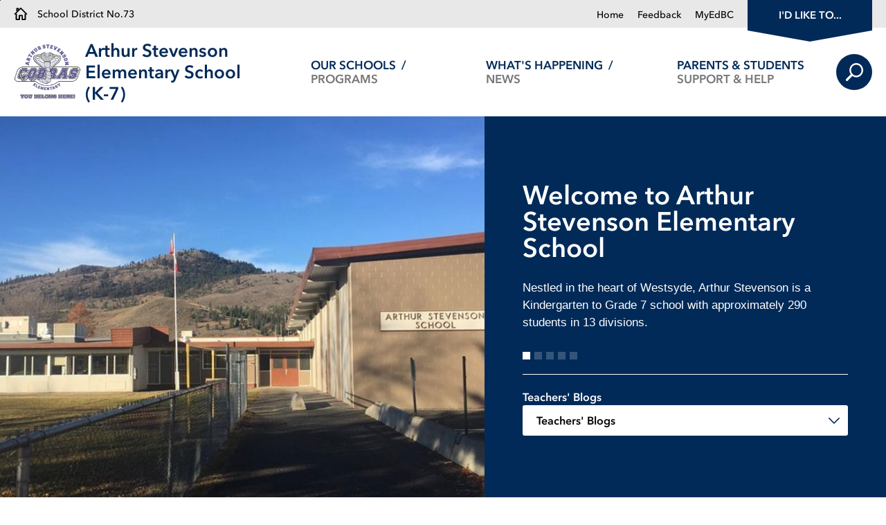

--- FILE ---
content_type: text/html; charset=utf-8
request_url: https://astevenson.sd73.bc.ca/en/index.aspx
body_size: 26056
content:


<!DOCTYPE html>
<html lang="en" xml:lang="en" xmlns="http://www.w3.org/1999/xhtml"> 
<head>
<script type="text/javascript">
    var esol_ico_width = 0;

    try {
        esol_ico_width = window.innerWidth
            || document.documentElement.clientWidth
            || document.body.clientWidth;
    } catch (err) { }

    var iCreateObject =
    {
        isSiteInICreateMode: "False".toLowerCase() == "true",
        lang: "en",
        isIe8: false,
        corpHome: "https://astevenson.sd73.bc.ca//",
        corpRoot: "/",
        gaTrackingCode: '',
        isSiteInLocalDevelopment: 'False'.toLowerCase() == "true",
        calendarUrl: 'https://astevenson-calendar.sd73.bc.ca/',
        isSiteInPreviewMode: 'False'.toLowerCase() == "true",
        newsFeeds: {},
        isMobile: esol_ico_width <= 767,
        iCreateTheme: '',
        fullPageUrl: 'http://astevenson.sd73.bc.ca/en/index.aspx',
        languageResources: {"Modules_News_controls_Global_ViewMoreLinkTitle":"Click to view all","Modules_News_controls_Global_PauseAlert":"Pause","Modules_News_BlogComments_ErrorAuthorInvalidCharacters":"Comment Author include invalid characters","Common_includes_quicklinksAdvanced_Section3HeaderText":"News Centre","Modules_email_emailattachment_Instructions":"Please enter your email address, subject and message, and click the \"Send Email\" button.  If your request requires follow-up, please be sure to include your full name, day-time phone number and any relevant address information in the text of your email message.","Common_Includes_skipNavigation_SkipContentTitleText":"Skip Navigation and go to Content","Modules_News_Search_RefreshText":"Refresh","Modules_News_BlogPost_FeedLabel":"Feed","Modules_PageSubscription_GetPageSubscriptionForm_LastNameLabel":"Last Name","Modules_PageSubscription_GetPageSubscriptionForm_EmailFormatError":"Email is a not in valid email format.","Modules_News_index_BackLinkTitleText":"Back to News","Modules_News_BlogSearch_CommentsLinkAltText":"link to Comments","Modules_News_controls_EmergencyAlertBanner_AttachmentTitle":"Attachments","Modules_PageSubscription_GetPageSubscriptionForm_LastNameError":"Last Name is a required field","Modules_News_BlogPost_ItemPlaceholder":"Enter item","Modules_AtoZ_BackToTop":"Back to Top","Modules_News_BlogComments_SubmitText":"Submit","Modules_search_hosted_OccurrencesText":"\u003cstrong\u003eoccurrences\u003c/strong\u003e:","Modules_Contact_Controls_BasicSearch_SearchFormLegend":"Search","Modules_News_BlogComments_ErrorAuthorBlank":"Comment Author must not be blank","Modules_email_Global_SubmitTitleText":"Click to Send Email","Modules_AtoZ_BackToTopTitleText":"Click to go Back To Top","Modules_News_Global_NewPostLinkTitle":"New Post","Modules_search_controls_Global_PlaceHolderText":"Search","Modules_email_emailattachment_NoIdError":"No Id has been specified please try again...","Modules_News_Global_RelatedPhotosText":"Related Photos","Common_Layouts_Global_LinkToSiteTitle":"Link to School District Number 73 Board Site","Modules_search_hosted_BasicSearchLabelText":"Basic Search","Modules_email_emailattachment_ErrorName":"Your name is required.","Common_Includes_popups_footerPopupCalendarC_Zone2Title":"Programs","Common_Includes_popups_footerPopupCalendarC_Zone1Title":"Events","Modules_News_BlogPost_ContactEmailLabel":"Contact Email","Common_Includes_headInterior_TableScrollMessage":"Scroll right to view complete table","Modules_News_Global_AttachmentsHeading":"Attachments","Modules_PageSubscription_controls_pageSubscriptionButton_ButtonText":"Receive Email Updates...","Common_includes_facebookTicker_FacebookTitleText":"Link to Twitter","Common_Includes_IdLikeToDropdown_IdLikeToText":"I want to...","Modules_News_BlogPost_ImagesLabel":"Images (Image types allowed: PNG, JPEG, BMP, GIF)","Common_includes_quicklinksAdvanced_Section5ImageAltText":"Locate a Facility Image","Modules_Calendar_controls_Global_ViewAllTitleText":"View All Events","Modules_News_Search_PageNumberText":"Page Number","Modules_PageSubscription_GetPageSubscriptionForm_FormTitleText":"Subscribe to","Modules_News_BlogSearch_ArchiveHeaderText":"Archive","Modules_PageSubscription_GetPageSubscriptionForm_FirstNameLabel":"First Name","Modules_PageSubscription_GetPageSubscriptionForm_FirstNameError":"First Name is a required field","Modules_News_BlogPost_AttachmentLabel":"Attachments (Document types allowed: PDF, DOC, DOCX, XLS, XLSX)","Common_scripts_youTubePlayer_DescriptionTitleText":"Description","Modules_email_Global_CharactersRemaining":"characters left","Modules_News_Search_SearchBoxPlaceholder":"Search News...","Common_Includes_twitterFeed_ViewAllTitleText":"Link to Twitter","Modules_PDFBuilder_AddButtonText":"Add to Report","Common_Layouts_Homepage_TwitterFeedText":"Latest Tweets","Modules_News_BlogComments_CommentText":"Comment","Common_error_ErrorText":"Error","Common_Layouts_Global_MainMenuButton":"Menu","Common_includes_socialLinks_FollowUsText":"Follow Us","Modules_email_Global_SubmitText":"Send Email","Common_Includes_IdLikeToDropdownMega_ViewAllText":"View All..","Modules_News_BlogPost_CancelText":"Cancel","Modules_News_BlogComments_CommentPluralText":"Comments","Modules_search_controls_search_SearchButtonAlt":"Go!","Common_scripts_youTubePlayer_TitleText":"Title","Modules_Contact_Controls_BasicSearch_SearchResultsHeading":"Search Results","Modules_Contact_Controls_PhoneDirectory_DialLinkTitleText":"Click to dial","Common_Layouts_Global_PauseText":"Pause","Modules_Contact_Controls_PhoneDirectory_CollapseAllText":"Collapse All","Modules_email_Global_CloseWindowText":"Close this Window","Modules_News_confirm_ErrorMessage":"Unfortunately an error has occured while processing your confirmation. \u003cbr /\u003e We apologize for the inconvenience.","Modules_News_controls_Global_ErrorFeed":"An error occurred - Unable to pull content","Modules_News_BlogComments_DislikeText":"Dislike","Modules_News_BlogComplete_BackToItemText":"Back to Item","Common_Layouts_Global_LogoAltText":"School District 73 School Logo","Common_Includes_mobileSubNavContainer_SubNavTitle":"More in this Section...","Modules_email_emailattachment_ErrorCaptcha":"Please select the \"I\u0027m not a robot\" button and try again.","Modules_News_BlogSearch_PostListTitle":"Latest Posts","Modules_search_hosted_BasicSearchPanelTitle":"Basic Search","Modules_email_emailattachment_ErrorMessage":"Invalid message. Your message should contain at least 1 character and no more than 2000.\\r\\nYou have entered","Modules_Polling_GetCurrentPoll_SubmitPollText":"Vote Now!","Modules_email_MailTo_NameLabel":"Your Name","Common_Includes_Actions_PrintPage":"Print This Page","Common_includes_quicklinksAdvanced_Section6HeaderText":"Contact Us","Modules_News_BlogPost_ErrorInvalidImage":"is not a valid image file.","Modules_Polling_PollFeedError":"Unable to pull Poll data","Common_Includes_IdLikeTo_ViewAllTitleText":"View More for","Common_Includes_LocateFacility_ViewAllText":"View All...","Modules_search_hosted_NoResults":"No Search Results","Modules_News_BlogSearch_SearchHeaderText":"Search","Common_scripts_responsiveScripts_MainNavToggleText":"Toggle section","Modules_News_index_RSSAltText":"Open new window to subscribe via RSS","Common_Includes_FooterNav_DesignedByText":"By GHD Digital","Common_Includes_mobileDropdown_CloseIconAltText":"Close menu icon","Modules_email_MailTo_RecipientEmailLabel":"Recipient Email","Modules_AtoZ_JavascriptDisabled":"\u003cp\u003eJavaScript Disabled. \u003c/p\u003e\u003cp\u003ePlease enable JavaScript to view this content.\u003c/p\u003e","Modules_News_BlogPost_ErrorMaxAttachments":"You have reached the maximum number of attachments allowed","Modules_search_hosted_SortByRelevence":"relevance","Modules_ChartingModule_ChartError":"An error occurred retrieving the chart","Modules_News_Global_BackToSearchTitle":"link back to search page","Common_Includes_IdLikeToDropdownMega_IdLikeToText":"I\u0027d Like To...","Modules_News_BlogComments_CommentLabel":"Comment (maximum of 500 characters)","Modules_AtoZ_controls_AtoZBar_TitleText":"A to Z Listing","Modules_News_Global_TwitterShareText":"Tweet","Modules_News_BlogPost_Expiration90":"90 days","Modules_News_BlogPost_Expiration15":"15 days","Modules_News_BlogPost_Expiration30":"30 days","Modules_News_BlogPost_Expiration60":"60 days","Modules_Calendar_controls_CalendarSocialTab_TitleText":"Events Calendar","Common_Includes_GoogleTranslate_GoogleTranslate_Text":"Translate","Modules_search_hosted_FindResultsText":"Find Results","Modules_News_BlogComments_CommentHeadingText":"Post a Comment","Modules_Calendar_controls_Global_NoEventsText":"No Events","Modules_News_controls_BrowserAlertBanner_CloseText":"Close Browser Alert Banner","Modules_email_emailattachment_EmailError":"We were unable to send your email at this time please try again later.","Modules_Contact_controls_PhoneDirectory_ExpandContactText":"Expand bullet for","Modules_email_MailTo_ValidationHeaderText":"The following errors require your immediate attention:","Modules_email_emailattachment_EmailLabel":"Your email Address","Modules_News_BlogPost_NewPostHeadingText":"New Post","Common_includes_quicklinksAdvanced_Section4TitleText":"Attend an Event","Common_idliketo_IdLikeToText":"I\u0026apos;d Like To...","Common_Includes_subNavTrigger_Text":"More","Modules_Calendar_controls_Global_FeedErrorText":"An error occured","Common_includes_facebookTicker_ErrorText":"An error occurred - Unable to pull content","Modules_search_controls_search_SearchButtonText":"Go!","Modules_Polling_PollResults_VotesLabel":"Votes","Modules_News_Search_NextPageText":"Go to next page","Modules_News_BlogComments_NameLabel":"Name","Modules_News_confirm_SuccessMessage":"Thank you for confirming your subscription; you will now receive our news items directly in your inbox.","Common_Includes_SocialMediaPlugin_PostedText":"Posted:","Modules_Calendar_controls_miniCalendar_PrevText":"View previous month","Modules_search_hosted_SearchAll":"Show Results for All Sites","Modules_Contact_Controls_BasicSearch_KeywordLabel":"Keyword","Common_Includes_IdLikeToDropdownMega_IdLikeToLinkTitleText":"View our I\u0027d Like To... page","Common_includes_quicklinksAdvanced_Section5HeaderText":"Locate a Facility","Modules_News_BlogPost_NamePlaceholder":"Your name","Modules_News_Global_BackToSearchText":"Back to Search","Modules_email_MailTo_CommentsLabel":"Comments","Modules_email_emailattachment_ErrorMessageAfterText":"character(s)","Modules_News_BlogSearch_CommentsText":"Comments","Modules_ChartingModule_DataSeriesColTitle":"Name","Modules_Contact_Controls_CategoryAtoZ_LetterLinkTitle":"Jump to","Modules_Contact_Controls_BasicSearch_SearchButtonText":"Search","Modules_Calendar_controls_Global_EventLinkTitleText":"View event","Common_Layouts_Global_SiteTitle":"School District No.73","Modules_News_Search_LastPageText":"Go to last page","Modules_News_BlogPost_ContactNameLabel":"Contact Name","Common_includes_quicklinksAdvanced_Section5TitleText":"Locate a Facility","Modules_News_Services_getTopFiveBlogs_NoBlogText":"No Blogs","Modules_search_hosted_PagingNext":"Next","Modules_search_hosted_PagingText":"Viewing {0} to {1} of {2} results","Common_Includes_subNavTrigger_IconAltText":"Show or hide navigation","Modules_PageSubscription_GetPageSubscriptionForm_EmailLabel":"Email Address","Modules_email_emailattachment_EmailSender":"Email Sent By: ","Modules_PageSubscription_GetPageSubscriptionForm_EmailError":"Email is a required field","Modules_News_Search_AccordionOpenCloseText":"Expand/Minimize","Modules_News_controls_Global_PauseAlertTitleText":"Pause Alert","Common_Includes_socialCornerLinks_IconImageAltText":"Social Corner icon","Common_includes_quicklinksAdvanced_Section2HeaderText":"Stay Informed","Modules_News_BlogPost_ContactPhoneLabel":"Contact Phone","Common_includes_twitterTicker_TwitterTitleText":"Link to Twitter","Modules_News_BlogPost_ErrorCreatingBlog":"Error occurred while creating blog item.","Modules_News_BlogPost_SubmitText":"Submit","Common_includes_quicklinksAdvanced_Section3TitleText":"News Centre","Modules_email_MailTo_ErrorYourEmailInvalid":"Sender email is invalid","Modules_News_BlogPost_DescriptionLabel":"Description","Modules_News_Search_ReadMoreText":"Read More","Modules_News_BlogPost_ErrorInvalidDocument":"is not a valid document file.","Modules_search_hosted_ClearButtonText":"Clear","Modules_Polling_GetCurrentPoll_ViewPollResultsTitleText":"Click to View Results","Modules_PDFBuilder_PrintButtonTitleText":"Click to review, download and print report","Modules_News_BlogPost_PostingExpirationLabel":"Expiration Date","Common_Includes_socialMediaPlugin_TwitterViewAllText":"View Twitter Page...","Modules_Polling_PollResults_BackText":"Back","Modules_search_hosted_KeywordAllText":"with \u003cstrong\u003eall of the words\u003c/strong\u003e:","Modules_email_emailattachment_ErrorFileTooLarge":"File Size exceeds {0}MB file limit...","Modules_News_Search_ReadMoreTitleText":"Read More","Modules_search_hosted_KeywordExactText":"with the \u003cstrong\u003eexact phrase\u003c/strong\u003e:","Common_Includes_Actions_TextDecrease":"Decrease text size","Common_includes_quicklinksAdvanced_Section4HeaderText":"Attend an Event","Common_Includes_IdLikeTo_ViewAllLinkText":"View More...","Modules_News_BlogComments_LikeText":"Like","Modules_News_BlogPost_ContactEmailPlaceholder":"Enter email","Modules_News_Search_PageConnectorText":"of","Modules_News_BlogPost_ErrorFileReaderNotSupport":"This browser does not support HTML5 FileReader.","Common_includes_quicklinksAdvanced_Section2ImageAltText":"Stay Informed Image","Common_Includes_Share_ShareImageAlt":"Share This Page","Modules_News_controls_Global_JavascriptDisabledText":"JavaScript is disabled. Please enable JavaScript to view this content.","Modules_News_BlogComments_ErrorCaptcha":"Google Authentication (I\u0027m not a robot) must be checked.","Modules_News_controls_NewsSocialTab_HeaderLinkTitleText":"News","Modules_News_BlogSearch_ArchiveMonthPlaceholderText":"Select Month","Common_Includes_subFooter_TwitterPauseText":"Pause","Modules_email_MailToTemplate_TemplateText":"{5} ({0}) has sent you information from the \u003ca href=\u0027{1}\u0027\u003e{2}\u003c/a\u003e website.\u003cbr /\u003e\u003cbr /\u003e\r\n\u003cb\u003eMessage:\u003c/b\u003e\u003cp style=\u0027padding: 20px;\u0027\u003e{3}\u003c/p\u003e","Modules_News_BlogComments_ReplyTitleText":"Click to reply","Modules_Contact_Controls_PhoneDirectoryWithPhoto_NoImageAltText":"No image to display","Modules_Polling_GetCurrentPoll_ErrorNoOptionSelected":"Please select an option","Modules_News_Global_NoResults":"No Results Found","Common_Includes_interiorQuicklinks_QuickLinksTitle":"Quick Links","Modules_News_controls_Global_BrowserAlertBannerCloseText":"Close Old Browser Notification","Modules_search_hosted_KeywordAnyText":"with \u003cstrong\u003eat least one\u003c/strong\u003e of the words:","Modules_Polling_GetCurrentPoll_SubmitPollTitleText":"Click to Vote Now!","Modules_email_MailTo_ErrorYourEmailRequired":"Sender email is a required field","Modules_News_BlogPost_ItemLabel":"Item","Modules_search_hosted_AdvancedSearchText":"Advanced Search","Modules_News_BlogPost_ErrorNoCategory":"Category must be selected","Modules_Feedback_FeedbackText":"Feedback","Modules_News_Global_ErrorArticleNotFound":"The item you are looking for either doesn\u0027t exist or has been removed from the site. Sorry for the inconvenience.","Modules_AtoZ_SameWindowText":"View our","Modules_News_BlogPost_ErrorFileTooBig":"file size is over 1MB.","Modules_News_BlogPost_CategoryLabel":"Category","Modules_Polling_GetCurrentPoll_ErrorAlreadySubmitted":"You have already submitted a response to this poll!","Modules_email_emailattachment_EmailTemplate":"{0}{0}-------------------------------------{0}Origin: {1}{0}-------------------------------------{0}{0}This email was sent to you by {2} through {3}.","Modules_News_Global_PostedDateText":"Posted","Common_Includes_Actions_Email":"Email This Page","Modules_News_controls_Global_NextAlertTitleText":"Next Alert","Modules_News_controls_BrowserAlertBanner_Message":"It appears you are trying to access this site using an outdated browser.  As a result, parts of the site may not function properly for you.  We recommend updating your browser to its most recent version at your earliest convenience.","Common_Layouts_Interior_RelatedLinksText":"Related Links","Common_Layouts_Global_MainMenuClose":"Close main menu","Common_includes_quicklinksAdvanced_Section6TitleText":"Contact Us","Modules_PageSubscription_GetPageSubscriptionForm_SubscribeText":"Subscribe","Common_includes_quicklinksAdvanced_Section1SubHeaderText":"You spoke, we acted...","Modules_Calendar_controls_Global_LoadingText":"Loading","Modules_News_BlogComments_CategoryText":"Category","Modules_News_Search_SearchButtonTitleText":"News Search","Modules_Calendar_controls_miniCalendar_MonthTitleText":"View","Common_scripts_icrtTicker_PlayText":"Play","Common_includes_quicklinksAdvanced_Section1HeaderText":"Get Involved","Modules_Contact_Controls_PhoneDirectoryWithPhoto_EditButtonText":"Edit","Modules_News_Search_SearchBoxTitle":"Search News","Modules_News_BlogPost_NameLabel":"Name","Modules_Polling_PollResults_ChoiceLabel":"Choice","Modules_email_emailattachment_NameLabel":"Your Name","Modules_email_scripts_DisabledMessage":"Sorry, email is disabled within iCalendar or iBlog generated pages","Common_Includes_subFooter_TwitterFeedTitleText":"Recent Tweets","Modules_News_controls_BlogFeed_ViewAllText":"View All","Modules_PageSubscription_Global_CloseText":"Close","Modules_PDFBuilder_AddLinkTitleText":"Click to add this page to the report","Modules_search_hosted_ShowText":"Show","Modules_News_controls_Global_LoadingText":"Loading...","Modules_News_controls_Global_NextAlertText":"Next","Modules_News_BlogComments_ErrorCommentBlank":"Comments must not be blank.","Common_Includes_skipNavigation_SkipContentText":"Skip to Content","Common_Includes_subFooter_TwitterIconAltText":"Twitter logo","Modules_email_emailattachment_ErrorInvalidEmail":"Invalid email address.","Modules_email_MailTo_ErrorEmailRequired":"Recipient email is a required field","Modules_News_BlogComments_PostedBy":"Posted By","Modules_News_BlogSubmitSuccess_BackText":"Back","Modules_email_emailattachment_EmailSuccess":"Your email has been sent...","Modules_email_MailTo_ErrorSendingEmail":"Could not send email","Modules_search_hosted_OccurrencesAnywhere":"anywhere in the page","Common_Layouts_Global_LogoLinkText":"Click to return to the homepage","Modules_search_hosted_OccurrencesUrl":"in the URL of the page","Modules_News_controls_Global_PreviousAlertText":"Previous","Modules_email_MailTo_Instructions":"To email this page, fill in the form below and click the \u003cem\u003eSend Email\u003c/em\u003e button","Modules_search_hosted_KeywordExcludeText":"\u003cstrong\u003ewithout\u003c/strong\u003e the words:","Common_Includes_footerSitemap_ViewAllLinkText":"View All...","Common_Includes_Share_EmailText":"Email","Common_Includes_mobileNav_MenuIconAltText":"Main menu icon","Common_includes_quicklinksAdvanced_Section1TitleText":"Get Involved","Modules_News_BlogSearch_SearchText":"Search","Modules_AtoZ_controls_AtoZBar_LinkTitleText":"a to z","Common_Includes_Share_ShareProviderImageAlt":"Open new window to share this page via","Common_includes_twitterTicker_ErrorText":"An error occurred - Unable to pull content","Common_includes_quicklinksAdvanced_Section1ImageAltText":"Get involved image","Modules_News_BlogSearch_SearchPlaceholderText":"What are you looking for?","Modules_News_BlogComplete_ThankYouMessage":"Thank you for submitting your comments.","Common_sitemap_SiteMapText":"Sitemap","Modules_search_hosted_OccurrencesTitle":"in the title of the page","Modules_search_hosted_PagingPrevious":"Previous","Modules_email_emailattachment_MessageLabel":"Your Message","Modules_Calendar_controls_Global_ViewAllText":"View The Full Calendar","Common_scripts_youTubePlayer_DescriptionText":"Created using HTML elements, videos are loaded and played from the server or Youtube.","Modules_Calendar_controls_miniCalendar_NextText":"View next month","Modules_News_BlogComments_ReplyText":"Reply","Modules_email_Global_CloseWindowTitleText":"Close this Window","Modules_News_controls_BrowserAlertBanner_AlertTitle":"Browser Compatibility Notification","Modules_search_hosted_SearchButtonText":"Search","Modules_search_hosted_SearchSiteOnly":"Show Results for This Site Only","Common_Includes_breadCrumbs_HomeText":"Home","Modules_News_BlogSubmitSuccess_SuccessMessage":"Thank you for submitting your item.","Modules_News_BlogSubmitSuccess_BackTitleText":"link back to submit a blog page","Modules_News_BlogPost_ContactNamePlaceholder":"Enter name","Modules_News_controls_Global_ViewMoreText":"View All News","Modules_PageSubscription_ConfirmationDialog_TitleText":"Page Subscription Confirmation","Modules_News_Search_PageNumberTotalText":"Displaying","Modules_News_BlogPost_ErrorMaxImages":"You have reached the maximum number of images allowed","Common_Includes_Share_EmailImageAlt":"Email this page","Modules_News_Global_SubscribeText":"Subscribe","Common_Layouts_Homepage_NewsTickerTitle":"Latest News","Modules_News_controls_Global_PreviousAlertTitleText":"Previous Alert","Modules_News_Search_MonthNames":"[\u0027January\u0027, \u0027February\u0027, \u0027March\u0027, \u0027April\u0027, \u0027May\u0027, \u0027June\u0027, \u0027July\u0027, \u0027August\u0027, \u0027September\u0027, \u0027October\u0027, \u0027November\u0027, \u0027December\u0027]","Modules_email_scripts_NotSupportedMessage":"Your browser is not capable of performing this operation!","Common_Includes_popups_footerPopupCalendarA_Zone3Title":"Upcoming Events","Modules_News_controls_NewsSocialTab_HeaderText":"News","Modules_search_ResultsTitle":"Search Results","Modules_PageSubscription_GetPageSubscriptionForm_PageSubscriptionTitle":"Page Subscription","Modules_email_MailTo_YourEmailLabel":"Your Email","Common_Includes_breadCrumbs_HomeTitleText":"Homepage ","Modules_News_Global_CharacterCountLabel":"Character count","Modules_News_Global_FacebookLikeTitle":"facebook like button","Modules_email_emailattachment_BrowseTitleText":"Browse to select a file","Modules_email_emailattachment_AttachmentLabel":"Attachment","Modules_Polling_PollResults_ThankYouMessage":"Thank you for your submission!","Common_Includes_mobileDropdown_CloseLinkText":"Close menu","Common_scripts_icrtTicker_PauseText":"Pause","Modules_email_MailTo_ErrorEmailInvalid":"Recipient email is invalid","Modules_News_BlogSearch_FeaturePostsHeaderText":"Featured Posts","Common_includes_browseAloud_BrowseAloudText":"BrowseAloud","Modules_Contact_Controls_PhoneDirectory_ExpandAllText":"Expand All","Modules_search_hosted_ToggleText":"Toggle","Modules_AtoZ_LoadingMessage":"Loading...","Modules_News_Search_FirstPageText":"Go to first page","Modules_News_Global_MaxCharactersReached":"Reached maximum characters allowed","Common_includes_quicklinksAdvanced_Section2TitleText":"Stay Informed","Modules_search_hosted_ResultsTitle":"Search Results","Modules_News_controls_Global_EmergencyAlertBannerCloseText":"Close Alert Banner","Common_Includes_socialCornerLinks_LinkTitleText":"Social Corner","Modules_News_BlogComments_ErrorInvalidCharacters":"Comments include invalid characters","Modules_News_Global_SubscribeTitleText":"Click to subscribe","Common_Includes_socialMediaPlugin_TwitterViewAllTitleText":"View Our Twitter Page","Modules_PDFBuilder_AddButtonTitleText":"Click to add this page to the report","Modules_News_Global_NewPostLinkText":"New Post","Modules_News_BlogPost_PostingDateTimeLabel":"Posting Date \u0026amp; Time","Modules_Polling_PollResults_BackTitleText":"Click to go Back","Modules_News_controls_Global_PlayAlert":"Play","Modules_Polling_GetCurrentPoll_ViewPollResultsText":"View Results","Modules_email_emailattachment_SubjectLabel":"Subject","Modules_News_Global_PostedOnText":"Posted On","Modules_News_BlogPost_DetailText":"Details","Modules_PageSubscription_GetPageSubscriptionForm_CaptchaError":"Please check I\u0026apos;m not a robot.","Common_Includes_Actions_TextDefault":"Default text size","Common_Layouts_Global_PauseTitle":"Pause","Common_includes_quicklinksAdvanced_Section4ImageAltText":"Attend an Event Image","Modules_News_Search_PreviousPageText":"Go to previous page","Modules_News_BlogPost_ContactPhonePlaceholder":"Enter phone","Modules_News_BlogComplete_BackToItemTitleText":"Click to go back to item","Common_pagenotfound_PageNotFoundText":"Page Not Found","Common_Includes_socialCornerLinks_Text":"Social Corner","Modules_News_controls_EmergencyAlertBanner_AttachmentLinkTitle":"Click to view","Common_Includes_twitterFeed_ErrorText":"An error occurred - Unable to pull content","Modules_PDFBuilder_PrintButtonText":"Download and Print Report","Modules_News_index_BackLinkText":"Back to Search","Common_includes_quicklinksAdvanced_Section3ImageAltText":"News Centre Image","Modules_News_BlogSearch_ItemLinkTitle":"View item","Modules_AtoZ_NewWindowText":"Open new window to view","Modules_PDFBuilder_LogoAltText":"TSSA","Modules_Calendar_controls_Global_JavascriptDisabled":"JavaScript is disabled. Please enable JavaScript to view this content.","Modules_Polling_GetCurrentPoll_PollNotAvailable":"Poll Not Available","Modules_News_controls_NewsFeedPlugin_PluginTitleText":"Latest News","Common_Includes_Actions_TextIncrease":"Increase text size","Common_scripts_youTubePlayer_FeedErrorText":"Error retrieving youtube feed","Modules_search_controls_search_SearchButtonTitle":"Click to view search page.","Modules_PDFBuilder_AddLinkText":"+","Common_includes_quicklinksAdvanced_Section6ImageAltText":"Contact Us","Common_Includes_mobileNav_ContactIconAltText":"Contact Us","Modules_PageSubscription_GetPageSubscriptionForm_CancelText":"Or Cancel","Common_scripts_youTubePlayer_ChannelUserErrorText":"Error, the user/channel provided either was not found or has no data","Modules_Polling_PollResults_TotalLabel":"% Total","Modules_search_hosted_SortByText":"\u003cstrong\u003esort\u003c/strong\u003e by:","Common_includes_quicklinksAdvanced_Section1Icon1Alt":"Get Involved","Common_includes_quicklinksAdvanced_Section1Icon3Alt":"Get Involved","Common_includes_quicklinksAdvanced_Section1Icon2Alt":"Get Involved","Common_includes_quicklinksAdvanced_Section1Icon4Alt":"Get Involved","Modules_search_hosted_SortByDate":"date","Modules_News_BlogComments_ErrorCommentTooLong":"Comments must be less than 500 characters."}
    }

    var myStringArray = "".split(',');
    for(var i = 0; i < myStringArray.length; i++)
    {
        var mySubstring = myStringArray[i].split('|');
        iCreateObject.newsFeeds[mySubstring[0]] = mySubstring[1];
    }

    try {
        if (document.location.href.toLowerCase().indexOf('https://') == 0) {
            iCreateObject.corpHome = 'https://' + iCreateObject.corpHome.substring(8);
        }
    } catch (err) { }

    if (iCreateObject.isSiteInLocalDevelopment)
        console.log(iCreateObject);

</script>


<meta http-equiv="Content-Style-Type" content="text/css">
<meta http-equiv="Content-Script-Type" content="text/javascript">
<meta name="viewport" content="width=device-width, initial-scale=1.0, minimum-scale=1.0, user-scalable=yes" />

<!--This is only needed if you are using the Google translate widget-->
<meta name="google-translate-customization" content="64f17b6d9cb6233b-e59f9de7b0b09f30-g4ca0816f9369ddc5-e"/>

<link href="https://astevenson.sd73.bc.ca//Common/styles/myFontsWebfontsKit.css" rel="stylesheet" type="text/css" media="screen" />
<link href="/Common/styles/styles.css?ver=v8" rel="stylesheet" type="text/css" media="screen" />
<link href="/Common/styles/icreate.css?v=4" rel="stylesheet" type="text/css" media="screen" />
<link href="/Common/styles/themes.css?v=v2" rel="stylesheet" type="text/css" media="screen" />
<link href="/Common/styles/print.css" rel="stylesheet" type="text/css" media="print" />
<link href="https://js.esolutionsgroup.ca/js/libs/media-element/2.13.2/mediaelementplayer.min.css" rel="stylesheet" type="text/css" media="screen" />

 <!-- Modernizr needs to be in head to preview FOUC. Best after stylesheet references -->
<script type="text/javascript" src="/Common/scripts/modernizr.min.js"></script>

<script type="text/javascript" src="https://js.esolutionsgroup.ca/js/libs/jquery/1.11.2/jquery.min.js"></script>

<link href="https://js.esolutionsgroup.ca/js/libs/jquery-ui/1.10.4/resources/themes/base/jquery-ui.min.css" rel="stylesheet" type="text/css" media="screen" />
<script type="text/javascript" src="https://js.esolutionsgroup.ca/js/libs/jquery-ui/1.11.2/jquery-ui.min.js"></script>
<script type="text/javascript" src="https://js.esolutionsgroup.ca/js/libs/jquery_cookie/1.4.0/jquery.cookie.min.js"></script>
<script type="text/javascript" src="https://js.esolutionsgroup.ca/js/libs/hover-intent/1.8.0/jquery.hoverIntent.min.js"></script>
<script type="text/javascript" src="https://js.esolutionsgroup.ca/js/libs/jquery_superfish/1.7.4/superfish.min.js"></script>
<script type="text/javascript" src="https://js.esolutionsgroup.ca/js/libs/media-element/2.13.2/mediaelement-and-player.min.js"></script>
<script type="text/javascript" src="https://js.esolutionsgroup.ca/js/libs/icreate-date/1.0.0/icrt-toDateTimeString.min.js"></script>
<script type="text/javascript" src='/Common/scripts/general.js'></script>
<script type="text/javascript" src='/Common/scripts/quicklinks-dropdown.js'></script>
<script type="text/javascript" src='/Common/scripts/jquery.matchHeight-min.js'></script>
<script type="text/javascript" src='/Modules/email/scripts/email.js'></script>
<link href="https://js.esolutionsgroup.ca/js/libs/jquery_contextmenu/skins/1.0.0/contextMenu.min.css" rel="stylesheet" type="text/css" media="screen" />
<script type="text/javascript" src="https://js.esolutionsgroup.ca/js/libs/jquery_contextmenu/1.0.0/jquery.contextMenu.min.js"></script>

<script type="text/javascript">
	$(function() {
		// Drop-down lists
		$('#nav').superfish({
			cssArrows: false,
			speed: 'normal',
			speedOut: 'fast'
		});

		if (!iCreateObject.isSiteInICreateMode) {
			$('video,audio').mediaelementplayer({
				// if the <video width> is not specified, this is the default
				defaultVideoWidth: 480,
				// if the <video height> is not specified, this is the default
				defaultVideoHeight: 270,
				// if set, overrides <video width>
				videoWidth: -1,
				// if set, overrides <video height>
				videoHeight: -1,
				// width of audio player
				audioWidth: 400,
				// height of audio player
				audioHeight: 30,
				// initial volume when the player starts
				startVolume: 0.8,
				// useful for <audio> player loops
				loop: false,
				// enables Flash and Silverlight to resize to content size
				enableAutosize: true,
				// the order of controls you want on the control bar (and other plugins below)
				features: ['playpause', 'progress', 'current', 'duration', 'tracks', 'volume', 'fullscreen'],
				// Hide controls when playing and mouse is not over the video
				alwaysShowControls: false,
				// force iPad's native controls
				iPadUseNativeControls: false,
				// force iPhone's native controls
				iPhoneUseNativeControls: false,
				// force Android's native controls
				AndroidUseNativeControls: false,
				// forces the hour marker (##:00:00)
				alwaysShowHours: false,
				// show framecount in timecode (##:00:00:00)
				showTimecodeFrameCount: false,
				// used when showTimecodeFrameCount is set to true
				framesPerSecond: 25,
				// turns keyboard support on and off for this instance
				enableKeyboard: true,
				// when this player starts, it will pause other players
				pauseOtherPlayers: true,
				// array of keyboard commands
				keyActions: []
			});
		}
	});

	function PrintScreen() {
		if (iCreateObject.isSiteInICreateMode) {
			showNAMessage();
		} else {
			window.print();
		}
	}
</script>

<!-- Video Playlist Player Styles -->
<link rel="stylesheet" type="text/css" href="/Common/styles/video_playlist_player/video_playlist_player.css" />

<!-- Video Playlist Player Scripts -->
<script type="text/javascript" src="/Common/scripts/video-playlist.min.js"></script>
<!--<script type="text/javascript" src="../scripts/video-playlist-init.js"></script>-->

<!-- YouTube init script -->
<script type="text/javascript" src='/Common/scripts/youTubePlayer.js'></script>

<link href='/Modules/Contact/styles/ContactsExtended.css' rel="stylesheet" media="screen" type="text/css" />

    <script src='/Modules/Contact/scripts/contactsV2.js' type="text/javascript"></script>


<!-- Twitter Timeline -->
<script>
	window.twttr = (function (d, s, id) {
		var js, fjs = d.getElementsByTagName(s)[0],
		t = window.twttr || {};
		if (d.getElementById(id)) return t;
		js = d.createElement(s);
		js.id = id;
		js.src = "https://platform.twitter.com/widgets.js";
		fjs.parentNode.insertBefore(js, fjs);

		t._e = [];
		t.ready = function (f) {
			t._e.push(f);
		};

		return t;
	}(document, "script", "twitter-wjs"));
</script>

<link rel="apple-touch-icon" sizes="180x180" href="/apple-touch-icon.png" />
<link rel="icon" type="image/png" href="/favicon-32x32.png" sizes="32x32" />
<link rel="icon" type="image/png" href="/favicon-16x16.png" sizes="16x16" />
<link rel="manifest" href="/manifest.json"/>
<link rel="mask-icon" href="/safari-pinned-tab.svg" color="#e45424" />
<meta name="theme-color" content="#ffffff"/>
<!--[if lte IE 9]>
<script src="https://api.cludo.com/scripts/xdomain.js" slave="https://api.cludo.com/proxy.html" type="text/javascript"></script>
<![endif]-->



<link href="/Common/styles/homepage.css?ver=v3" rel="stylesheet" type="text/css" media="screen" />

<script type="text/javascript" src='https://js.esolutionsgroup.ca/js/libs/ios_slider/structure/1.3.43/jquery.iosslider.min.js'></script>
<script type="text/javascript" src='/Common/scripts/sliderInit.js'></script>


<script type="text/javascript">
    $(document).ready(function () {
        if (!iCreateObject.isSiteInICreateMode || iCreateObject.iSiteInPreviewMode) {

            if ($("#contentHome").text().trim().length == 0) {
                $("#contentHome").hide();
            }
        }

        // Footer Partners Logos for one of the site only
        if ($("#footerPartnersContainer").children().length > 0) {
            $("#footerPartnersWrapper").removeClass("hide");
        }

    });
    $(window).load(function () {
        if (!iCreateObject.isSiteInICreateMode || iCreateObject.iSiteInPreviewMode) {
            $(".bannerGradient").each(function () {
                if ($(this).prevAll(".bannerImage").length > 0) {
                    $(this).on("click", function (event) {
                        $(this).prevAll(".bannerImage").trigger(event);
                    });
                }
            });

            $(".ic-slider-caption").each(function (index, element) {
                if ($(this).text().trim().length == 0) {
                    $(this).hide();
                }
            });
        }
    });
</script>
<script type="text/javascript" src='/Common/scripts/icrtShortcut.js'></script>
<script type="text/javascript">
    if (typeof String.prototype.endsWith !== 'function') {
        String.prototype.endsWith = function (suffix) {
            return this.indexOf(suffix, this.length - suffix.length) !== -1;
        };
    }
    $(document).ready(function () {
        var redirectUrl;
        if (location.href.indexOf('/edit_') > -1) {
            redirectUrl = location.href.replace('/edit_', '/');
        } else {
            var icreateBaseUrl = 'https://ic10.esolg.ca/';
            if (!icreateBaseUrl.endsWith('/')) {
                icreateBaseUrl += '/';
            }
            
            redirectUrl = icreateBaseUrl + 'icreate/modules/pageeditor3/page.srv?pageId=1554';
            
        }
        $(document).icrtShortcut({
            shortcutKey: 'ctrl_ctrl',
            redirectUrl: redirectUrl
        });
    });

</script>


    <!-- _ICRT2_METADATA_TOKEN_ -->
    <title>
	Arthur Stevenson Elementary School
</title>
    <meta name="description" content="Welcome to Arthur Stevenson Elementary School." />

<meta property="dcterms.issued" content="2026-01-05T10:13:55-0800" />
<meta property="og:title" content="Home" />
<meta property="og:url" content="https://astevenson.sd73.bc.ca/en/index.aspx" />
<meta property="og:description" content="Welcome to Arthur Stevenson Elementary School." />
<meta property="og:image" content="https://astevenson.sd73.bc.ca/en/resources/Arthur_Stevenson.jpg" />
<link rel="alternate" hreflang="x-default" href="https://astevenson.sd73.bc.ca/en/index.aspx" />
<link rel="canonical" href="https://astevenson.sd73.bc.ca/en/index.aspx" /><script type="text/javascript" src="/Modules/News/scripts/jquery.EmergencyAlertBanners.js"></script><link rel="stylesheet" type="text/css" media="screen" href="/Modules/News/styles/EmergencyAlertBanners.css"></link><script type="text/javascript" src="https://js.esolutionsgroup.ca/js/libs/jquery_icreate_rotatingbanner/structure/3.2.0/jquery.rotatingbanners.min.js"></script><script type="text/javascript" src="https://js.esolutionsgroup.ca/js/libs/icreate-socialmedia/structure/4.1.0/socialMedia.min.js"></script><script type="text/javascript" src="https://js.esolutionsgroup.ca/js/libs/feedback-form/structure/2.6.0/feedbackStructure.min.js?v=1"></script><script type="text/javascript">$(function(){$("#feedbackLink").feedbackForm({
useDefaultIfNoIdIsSet: "True".toLowerCase() == "true",
baseUrl: "http://ic10.esolg.ca/feedback/api/1.0/",
getUrl: "client/11140350_ArthurStevenson/default-form/en",
jsServerUrl: "https://js.esolutionsgroup.ca/js/libs/feedback-form/",
previewMode: false,
showButton: true,
pageTitle: document.title.replace(" - Arthur Stevenson Elementary School", "").trim(),
buttonText: "",
feedbackFormId: $("#FeedbackFormId") === undefined ? "" : $("#FeedbackFormId").val(),
language: 'en'
})});</script><script type="text/javascript" src="/Modules/News/scripts/NewsFeedPlugin.js?ver=v2"></script><script type="text/javascript" src="/Modules/Calendar/scripts/CalendarFeedPluginV2.js"></script></head>
<body>
	 
<script type="text/javascript">
    function HideEmergencyAlertBanners() {
        if(! jQuery('#EmergencyBannerWrapperOuter').hasClass("hide")){
            jQuery('#EmergencyBannerWrapperOuter').addClass("hide");
		}
        jQuery.cookie('seenAlertBanner', 1, { path: "/" });
    }

    jQuery(function () {
        if (iCreateObject.corpHome.indexOf(document.location.hostname) >= 0) {
            if ((document.location.href.toLowerCase().indexOf('/edit_') == -1) && (jQuery.cookie('seenAlertBanner') != 1) && iCreateObject.isSiteInICreateMode == false) {
                jQuery.getJSON(iCreateObject.corpHome + '/Modules/News/services/getAlertBannerFeeds.ashx?feedId=ab4afefc-4e17-42a3-9d87-f7ee5327b4b1&callback=?',
	                function (result) {
	                    var results = "";
	                    jQuery.each(result, function (index, element) {
	                        results += "<div class=\"alertbanner " + element.Categories[0].Code + "\"><div class=\"EmergencyBannerTitle\">" + element.Title + "</div><div class=\"EmergencyBannerText\">" + element.Description;
	                        if (element.Attachments && element.Attachments.length > 0) {
                                results += "<div class=\"EmergencyBannerAttachments\"><p class=\"AttachmentTitle\">Attachments</p><ul>"
	                        }
	                        jQuery.each(element.Attachments, function (index, attachment) {
	                            results += "<li><a title=\"Click to view \"" + attachment.DisplayName + "\" href=\"https://ic10.esolg.ca/230002_iCreate_NewsV2/Management/Attachment/Download/"+attachment.Id+"\" target=\"_blank\">" + attachment.DisplayName + "</a></li>"
	                        });
	                        if (element.Attachments && element.Attachments.length > 0) {
	                            results += "</ul></div>"
	                        }
	                        results+="</div></div>";
	                    });
	                    if (results != "") {
	                        jQuery("#emergencyAlertBanners").append(results);
	                        jQuery("#emergencyAlertBanners").children(".alertbanner:first").addClass("default");
	                        jQuery("#EmergencyBannerWrapperOuter").removeClass("hide");
	                        jQuery("#emergencyAlertBanners").rotating_EmergencyAlertBanners({
	                            nextAlertText: "Next",
	                            nextAlertTitleText : "Next Alert",
	                            previousAlertText : "Previous",
	                            previousAlertTitleText : "Previous Alert",
	                            pauseAlert : "Pause",
	                            pauseAlertTitleText : "Pause Alert",
	                            playAlert : "Play"
	                        });
	                    }
	                }
	            );
            }
        }
    });
		
</script>

<div id="EmergencyBannerWrapperOuter" class="hide">
	<div id="EmergencyBanner" style="display: block;" class="nocontent">
        <div id="emergencyAlertBanners" class="bannerContainer">	
            <div id="EmergencyBannerClose" role="contentinfo" aria-label="Close Alert Banner Notification">
			    <a class="Close" href="#" onclick="javascript: HideEmergencyAlertBanners();">Close Alert Banner</a>
		    </div> 	                          
		</div>
	</div>
</div>
     
<script type="text/javascript">
    function HideBrowserAlertBanners() {
        jQuery("#BrowserBannerWrapperOuter").addClass("hide");
        jQuery.cookie("seenBrowserBanner", 1, {path: "/"});
    }
</script>


<script type="text/javascript">
if(/msie ((1[0])|[1-9]\.)/i.exec(navigator.userAgent))
{
    jQuery(function () {
        if ((document.location.href.toLowerCase().indexOf("/edit_") == -1) && (jQuery.cookie("seenBrowserBanner") != 1)) {
            jQuery("#BrowserBannerWrapperOuter").removeClass("hide");
        }
    });
}
</script>

<div id="BrowserBannerWrapperOuter" class="hide">
	<div id="BrowserBanner" class="nocontent">
        <div id="browserAlertBanners" class="bannerContainer">	
            <div id="BrowserBannerClose" role="contentinfo" aria-label="Close Browser Compatibility Notification"> 
			    <a href="#" onclick="javascript: HideBrowserAlertBanners();">Close Browser Alert Banner</a>
		    </div> 			                    
			<div class="alertbanner browserAlert" role="contentinfo" aria-label="Browser Compatibility Notification">
				<div class="BrowserBannerTitle">Browser Compatibility Notification</div>
				<div class="BrowserBannerText">It appears you are trying to access this site using an outdated browser.  As a result, parts of the site may not function properly for you.  We recommend updating your browser to its most recent version at your earliest convenience.</div>
		 	</div>
		</div>
	</div>
</div> 
	<div class='themeClassWrapper theme-navy blue'>
    
    
    
        <input type="hidden" name="FeedbackFormId" id="FeedbackFormId" value="" />
    
    
    
        <input type="hidden" name="TKBannerContent" id="TKBannerContent" value="{&quot;slides&quot;:[{&quot;imageURL&quot;:&quot;/en/resourcesGeneral/Banner/B_Arthur_Stevenson.jpg&quot;,&quot;altText&quot;:&quot;Welcome to Arthur Stevenson Elementary School&quot;,&quot;title&quot;:&quot;Welcome to Arthur Stevenson Elementary School&quot;,&quot;onclickTarget&quot;:&quot;&quot;,&quot;onclickWindow&quot;:null,&quot;onclickEvent&quot;:&quot;&quot;,&quot;bannerText&quot;:&quot;&lt;h2&gt;Welcome to Arthur Stevenson Elementary School&lt;/h2&gt;\n&lt;p&gt;&lt;span&gt;Nestled in the heart of Westsyde, Arthur Stevenson is a Kindergarten to Grade 7 school with approximately 290 students in 13 divisions.&lt;/span&gt;&lt;/p&gt;&quot;},{&quot;imageURL&quot;:&quot;/en/resourcesGeneral/Banner/B_Kindergarten_2026.jpg&quot;,&quot;altText&quot;:&quot;Kindergarten Registration 2026&quot;,&quot;title&quot;:&quot;Kindergarten Registration 2026&quot;,&quot;onclickTarget&quot;:&quot;https://astevenson.sd73.bc.ca/en/our-schools-programs/registration.aspx&quot;,&quot;onclickWindow&quot;:&quot;_self&quot;,&quot;onclickEvent&quot;:&quot;window.open('https://astevenson.sd73.bc.ca/en/our-schools-programs/registration.aspx','_self');&quot;,&quot;bannerText&quot;:&quot;&lt;h2&gt;Kindergarten Registration 2026&lt;/h2&gt;\n&lt;p&gt;&lt;a title=\&quot;View our Registration page\&quot; href=\&quot;https://astevenson.sd73.bc.ca/en/our-schools-programs/registration.aspx\&quot;&gt;Learn more&lt;/a&gt; about the process of Kindergarten registration and take note of important upcoming dates.&lt;/p&gt;&quot;},{&quot;imageURL&quot;:&quot;/en/resourcesGeneral/Banner/B_Image_01.jpg&quot;,&quot;altText&quot;:&quot;Current new releases&quot;,&quot;title&quot;:&quot;Library Display&quot;,&quot;onclickTarget&quot;:&quot;&quot;,&quot;onclickWindow&quot;:&quot;_blank&quot;,&quot;onclickEvent&quot;:&quot;&quot;,&quot;bannerText&quot;:&quot;&lt;h2&gt;New Releases at the Library&lt;/h2&gt;\n&lt;p&gt;Students can enjoy these latest new releases to our library collection!&amp;nbsp;&lt;/p&gt;&quot;},{&quot;imageURL&quot;:&quot;/en/whats-happening-news/resources/B_Image_02.jpg&quot;,&quot;altText&quot;:&quot;Hall Display&quot;,&quot;title&quot;:&quot;Student Art Display&quot;,&quot;onclickTarget&quot;:&quot;&quot;,&quot;onclickWindow&quot;:&quot;_blank&quot;,&quot;onclickEvent&quot;:&quot;&quot;,&quot;bannerText&quot;:&quot;&lt;h2&gt;Student's Artwork on Display&lt;/h2&gt;\n&lt;p&gt;Mrs. Cruz's class has displayed their latest artwork in the hallway of the school.&lt;/p&gt;&quot;},{&quot;imageURL&quot;:&quot;/en/whats-happening-news/resources/B_Holiday.jpg&quot;,&quot;altText&quot;:&quot;Entry Hall Display&quot;,&quot;title&quot;:&quot;Festive Holiday Artwork Display&quot;,&quot;onclickTarget&quot;:&quot;&quot;,&quot;onclickWindow&quot;:null,&quot;onclickEvent&quot;:&quot;&quot;,&quot;bannerText&quot;:&quot;&lt;h2&gt;Student's Festive Artwork&lt;/h2&gt;\n&lt;p&gt;Our welcoming board is decorated to greet our students and visitors for the festive season.&lt;/p&gt;\n&lt;p&gt;&amp;nbsp;&lt;/p&gt;&quot;}]}" />
    
    
    
    
    <input type="hidden" name="SocialMediaKeys" id="TKSocialMediaConfiguration" value="twitter:00000000-0000-0000-0000-000000000000" />
    
    <div id="uber" class='homepage en '>
        <header class="nocontent">
            
<div id="skipContentWrapper" class="nocontent">			
    <a id="skipContentLink" title="Skip Navigation and go to Content" href="#mainContent">Skip to Content</a>			
</div>
            <div id="topNavContainer">
                <div id="topNavInner">
                    <a href="https://sd73.bc.ca" class="homeLink" target="_blank" title="Link to School District Number 73 Board Site">
                        <img src="/Common/images/structure/home.svg" alt="graduation cap icon"/>
                        <span>School District No.73</span>
                    </a>                        
                     
<div id="topNav">
    <a title="View homepage" href="/en/index.aspx">Home</a><a title="View our website Feedback form" href="#" id="feedbackLink">Feedback</a><a title="Open new window to view MyEdBC site" href="http://myed73.sd73.bc.ca/?_mid_=1999" target="_blank">MyEdBC</a>
</div>

     
                    <a href="#" id="idLikeTo" data-modal-id="idLikeToModal">
                        <div class="innerLikeTo">
                            <span>I'd Like To...</span>
                            <div class="arrow"></div>
                        </div>
                    </a>                   
                </div>
            </div>
            <div id="headerInner">
                <div id="headerLeft">
                    <h1 class="hidden-h1">Arthur Stevenson Elementary School</h1>
                    <div id="logo" title="View our Homepage">
                        
<p class="defaultLogo">
    <a href="/en/index.aspx" title="Click to return to the homepage">
        <img src="/en/resourcesGeneral/logo/logo.png" alt="School District 73 School Logo">
    </a>
</p>

                        
    
                        <a href="/en/index.aspx" title="Click to return to the homepage">
                            <p>Arthur Stevenson<br>Elementary School (K-7)</p>
                        </a>
                    </div>
                    
<script type="text/javascript">
    var _element = $('#logo');
    _title = _element.attr('title');

    if(($('div#logo img').length) || ($('div#logo').has('div.eSolutionsGroupPhotoGalleryV2PlaceholderDiv').length)) {
        _element.addClass('hasImage');
        if (iCreateObject.isSiteInICreateMode) {
            _element.css('background','none');
        }
    }
    else {
        if (iCreateObject.isSiteInICreateMode && !iCreateObject.isSiteInPreviewMode) {
            _element.removeClass('hasImage');
            imgsrc = '/en/resourcesGeneral/logo/logo.png';
            var title = _title;
            var url = '/en/index.aspx';
            var target = "_self";
            _element.css("background", "url(" + imgsrc + ") no-repeat 0px 0px #FFFFFF").css("height","89px").css("width","200px").css("background-size","contain").attr("title", jQuery.trim(title) != "" ? title : _title);
            if (url != '' && !iCreateObject.isSiteInICreateMode || iCreateObject.isSiteInPreviewMode) {
                _element.attr("onclick", "javascript:window.open('" + url + "','" + target + "');");
            }
        }        
    }
  </script>
                    
<div class="mobileNav" aria-label="Mobile Nav">
    <!--displayed only for smaller viewports-->
    
    <a href="/contact">
        <img src="/Common/images/structure/mobilenav-contact-icon.svg" alt="Contact Us" />
    </a>
    <a href="#" class="menuTrigger">
        <img src="/Common/images/structure/mobilenav-menu-icon.svg" alt="Main menu icon" />
    </a>
</div>

                </div>
                <!-- header left -->
                
                <div id="headerRight">
                     

<nav id="mainNav" class="cf" aria-label="Site Navigation">
<ul id="nav"><li id="navTab01"><a title="Our Schools Programs" href="#" class="mainNavItem"><div><span class="slash">Our Schools</span><span> Programs</span></div><span class="arrow"></span></a><div class="dropDownContainer sf-mega"><ul class="dropdown"><li><a title="View our Attendance Reporting/Safe Arrival page" href="/en/our-schools-programs/attendance-reporting-safe-arrival.aspx" class="">Attendance Reporting/Safe Arrival</a></li><li><a title="View our Contact Us page" href="/en/our-schools-programs/contact-us.aspx" class="">Contact Us</a></li><li><a title="View our Early Learning and Child Care page" href="/en/our-schools-programs/early-learning-and-child-care.aspx" class="">Early Learning and Child Care</a></li><li><a title="View our Indigenous Education page" href="/en/our-schools-programs/aboriginal-education.aspx" class="">Indigenous Education</a></li></ul><ul class="dropdown"><li><a title="View our Personal Digital Device Guidelines page" href="/en/our-schools-programs/personal-digital-device-guidelines.aspx" class="">Personal Digital Device Guidelines</a></li><li><a title="View our Registration page" href="/en/our-schools-programs/registration.aspx" class="">Registration</a></li><li><a title="View our School and District Learning Plan page" href="/en/our-schools-programs/school-and-district-learning-plan.aspx" class="">School and District Learning Plan</a></li></ul><ul class="dropdown"><li><a title="" href="https://astevenson-calendar.sd73.bc.ca/" class="">School Year Calendar</a></li><li><a title="View SD73 Elementary Sports website" href="https://sites.google.com/gedu.sd73.bc.ca/sd73elementarysports/home" class="" target="_blank">SD73 Elementary Sports</a></li><li><a title="View our Summer Learning page" href="/en/our-schools-programs/summer-learning.aspx" class="">Summer Learning</a></li></ul></div></li><li id="navTab02"><a title="What's Happening News" href="#" class="mainNavItem"><div><span class="slash">What's Happening</span><span> News</span></div><span class="arrow"></span></a><div class="dropDownContainer sf-mega"><ul class="dropdown"><li><a title="" href="https://astevenson-calendar.sd73.bc.ca/?_mid_=1969" class="">Events Calendar</a></li><li><a title="View our Newsletters / Weekly Updates page" href="/en/whats-happening-news/newsletters-weekly-updates.aspx" class="">Newsletters / Weekly Updates</a></li></ul><ul class="dropdown"><li><a title="View our School News" href="/Modules/News/Search.aspx" class="">School News</a></li></ul><div class="dropdown dropDownRight"></div></div></li><li id="navTab03"><a title="Parents &amp; Students Support &amp; Help" href="#" class="mainNavItem"><div><span class="slash">Parents &amp; Students</span><span> Support &amp; Help</span></div><span class="arrow"></span></a><div class="dropDownContainer sf-mega"><ul class="dropdown"><li><a title="" href="https://astevenson.sd73.bc.ca/en/resources/2021-2022/Continuity-of-Learning-Plan.pdf" class="" target="_blank">Arthur Stevenson Continuity of Learning Plan</a></li><li><a title="View our Cashless Schools page" href="/en/parents-students-support-help/cashless-schools.aspx" class="">Cashless Schools</a></li><li><a title="View our Communicable Disease Prevention Plan page" href="/en/parents-students-support-help/Communicable_Disease_Prevention_Plan.aspx" class="">Communicable Disease Prevention Plan</a></li><li><a title="View our Foundation Skills Assessment page" href="/en/parents-students-support-help/foundation-skills-assessment.aspx" class="">Foundation Skills Assessment</a></li><li><a title="View Interior Health - Medical Conditions at School" href="https://www.interiorhealth.ca/health-and-wellness/infant-child-and-youth-health/school-health/medical-conditions-at-school" class="" target="_blank">Interior Health - Medical Conditions at School</a></li></ul><ul class="dropdown"><li><a title="View our K-12 Reporting on Student Learning page" href="/en/parents-students-support-help/k-12-reporting-on-student-learning.aspx" class="">K-12 Reporting on Student Learning</a></li><li><a title="View our Library / Research page" href="/en/parents-students-support-help/library-research.aspx" class="">Library / Research</a></li><li><a title="View our MyEd BC Parent and Student Portal page" href="/en/parents-students-support-help/myed-bc-parent-and-student-portal.aspx" class="">MyEd BC Parent and Student Portal</a></li><li><a title="View our Parent Advisory Council (PAC) page" href="/en/parents-students-support-help/parent-advisory-council--pac-.aspx" class="">Parent Advisory Council (PAC)</a></li></ul><ul class="dropdown"><li><a title="View our Provincial Testing page" href="/en/parents-students-support-help/provincial-testing.aspx" class="">Provincial Testing</a></li><li><a title="View our Talking to your School page" href="/en/parents-students-support-help/talking-to-your-school.aspx" class="">Talking to your School</a></li><li><a title="View our Volunteer / Get Involved page" href="/en/parents-students-support-help/volunteer-get-involved.aspx" class="">Volunteer / Get Involved</a></li><li><a title="View factsheet" href="http://www.bccdc.ca/resource-gallery/Documents/Guidelines%20and%20Forms/Guidelines%20and%20Manuals/Health-Environment/BCCDC_WildFire_FactSheet_SmokeAndTheAQHI.pdf" class="" target="_blank">Wildfire Smoke and Your Health Factsheet</a></li></ul></div></li></ul>
</nav>

                    <button id="searchBtn" class="headerBtn" data-modal-id="popup">Search</button>
                </div>
                <!-- header right -->
            </div>
            <!--headerInner -->
        </header>
        <div id="stickyHeader" aria-label="Scrolling Site Navigation" role="navigation">
            <div id="stickyHeaderInner">
                <div id="stickyHeaderLeft">
                    <div id="returnHome">
                        <a href="/en/index.aspx"  title="Click to return to the homepage">
                            <img src="/en/resourcesGeneral/logo/logo.png" alt="School District 73 School Logo"/>
                            <p>Arthur Stevenson<br>Elementary School (K-7)</p>
                        </a>
                    </div>
                </div>
                <div id="stickyHeaderRight"></div>
            </div>
        </div>
        <div id="uberMain" role="main">
            <div class="bannerWrap">
                <div id="ic-gal-slider-home" class="slider-container ic-fade">
                    
<div id="rotatingBannerContainer"></div>

                </div>
                <div class="ic-slider-content ic-slider-text force-show">
                    <div class="ic-container-fluid">
                        <div class="ic-slider-content-foreground">
                            <div class="text"></div>
                            <div class="middle">
                                <div class="ic-slider-controls">
                                    <ul class="ic-slider-dot-pagination"></ul>
                                    <a class="pause" href="#" title="Play/Pause Banner">Play/Pause Banner</a>
                                </div>
                            </div>
                            <div class="bottom">
                                <span>
    
        <p>Teachers' Blogs</p>
    </span>
                                <div class="selectBlog">
                                    <p>Teachers' Blogs</p><button></button><div class="dropdown"><div class="inner"><a href="http://dnews.weebly.com/">Mr. Dhaliwal's Blog</a><a href="http://kovacsases.weebly.com/">Ms. Kovacs' Blog</a><a href="http://simpsonases.weebly.com/">Ms. Simpson's Blog</a><a href="https://sites.google.com/view/ms-patterson">Ms. Patterson's Blog</a></div></div>
                                </div>
                            </div>
                        </div>
                    </div>
                </div>
            </div>
            <div id="mainContent" tabindex="-1">
                <div class="boxWrapper boxWrapperTop">
                    <div class="ic-container-fluid">
                        <div class="boxContainer">
                            <div id="box01" class="box">
                                
    
        <p><img src="/en/resources/ASES-Feature-Box-images/Div-1.jpg" alt="Kindergarten Registration"></p>
<h2><strong>Arthur Stevenson School Goals</strong></h2>
<p dir="ltr"><span class="Underline">Learning Goal</span></p>
<p dir="ltr">All students will develop competencies to meet or exceed literacy and numeracy expectations for each level.</p>
<p dir="ltr"><span class="Underline">Wellbeing Goal</span></p>
<p dir="ltr">All students will feel welcome, safe, and connected to their school.</p>
<p>&nbsp;</p>
<p dir="ltr">&nbsp;</p>
<p>&nbsp;</p>
    
                            </div>
                            <div id="box02" class="box">
                                
    
        <p><img src="/en/resourcesGeneral/Feature-Box/FB_Back_to_School_02.jpg" alt="Safe Arrival"></p>
<h2><span class="Underline"><a title="View our Attendance Reporting/Safe Arrival page" href="/en/our-schools-programs/attendance-reporting-safe-arrival.aspx">Safe Arrival</a></span></h2>
<p>Is your child going to be away or late for school? If so, please call 1-844-350-2647 or sign up on the <a title="Open new window to view Safe Arrival Website" rel="noopener noreferrer" href="https://go.schoolmessenger.ca/#/home" target="_blank" aria-label="Safe Arrival Website opens in new window">Safe Arrival Website</a>.</p>
    
                            </div>
                            <div id="box03" class="box">
                                
    
        <p><img src="/en/resourcesGeneral/Feature-Box/FB_School_Cash_Online2.jpg" alt="SchoolCash Online"></p>
<h2><strong><a title="View our Cashless Schools page" href="/en/parents-students-support-help/cashless-schools.aspx">SchoolCash Online</a></strong></h2>
<p>A convenient, secure online payment option from the comfort of your own home is now&nbsp;available.</p>
    
                            </div>
                        </div>
                        <div class="boxWrapper2">
                            <section id="homepageCalendar">
                                <div class="ic-container-fluid">
                                    <h3>Arthur Stevenson News</h3>
                                    <div id="calendarBox1" class="eventBox">
                                        
    
        <p>
</p><div class="icrtnewsfeed" data-icrtnewsfeed="{'feedCategory':[{'feedId':'020d2c67-ffcf-479f-9078-846459fd8c24','feedName':'District News','categories':[{'catId':'cb2d002e-1c0a-4698-b4f9-e67ccc254dea','catName':'General'}]},{'feedId':'e88105d2-a983-454f-875e-b49ed0a8b6d8','feedName':'School News','categories':[{'catId':'e5038347-c0cf-401f-a420-2fbe1b5f0098','catName':'General'}]}]}">Loading News Feed...</div>
<p></p>
    
                                    </div>
                                </div>
                            </section>
                            <div id="boxEvents" class="box">
                                <div class="boxInner">
                                    <div class="boxTitle">
                                        
    
        <h2>School Year Calendar</h2>
    
                                    </div>
                                    <div class="boxContent">
                                        <div class="eventBoxItems">
                                            
    
        <div class="icrtcalendarfeed" data-icrtcalendarfeed-ids="43cf556a-c5b7-452b-8885-4e7e9240d869" data-icrtcalendarfeed-categories="School Events|District Events|School Year">
<div class="icrtcalendarpluginv2" data-icrtcalendarpluginv2-calendars="[{&quot;id&quot;:&quot;43cf556a-c5b7-452b-8885-4e7e9240d869&quot;,&quot;featured&quot;:&quot;&quot;,&quot;featuredImage&quot;:false,&quot;supress&quot;:false,&quot;categories&quot;:[&quot;6054d53a-c3e0-4fc1-8ecf-cfa0594a43c7&quot;,&quot;0e130937-b07e-4ca8-a0c8-9b41ddc5679d&quot;,&quot;d3120046-035e-497e-8560-a9ee00bee6c4&quot;]}]" data-icrtcalendarpluginv2-itemstodisplay="5">Loading Calendar Feed...</div>
</div>
    
                                        </div>
                                        <a class="viewAll" href="https://astevenson-calendar.sd73.bc.ca/" title="View All Events">View The Full Calendar</a>
                                    </div>
                                </div>
                            </div>
                        </div>
                    </div>
                </div>
            </div>
        </div>
        <!--main-->
        <div style="display: none;" class="icreateTokenWrapper" aria-hidden="true">
            
    
        <form id="frmToggleContent" action="#"><input type="hidden" id="hdnHideSocialMedia" value="hide"><input type="submit" id="btnToggleContent" name="btnToggleContent" aria-label="Toggle Content" class="hideButton"></form>
    
        </div>
        <div id="socialWrapper" class="cf">
            <div class="ic-container-fluid">
                  
<div id="SMWrapper" class="SocialMediaFeed "></div>
<script>
    $(document).ready(function(){
        $("#SMWrapper").icrtSocialMedia({
            iCreateObject: iCreateObject,
            keyTokenID: "TKSocialMediaConfiguration",
            authenticatorBaseURL: "https://ic10.esolg.ca/social-auth/",
            skin: "basic",
            skinVersion: "1.0.0",
            enabledFeeds: ["twitter"],
            feedColumnClass: "socialColumn",
            
            feedSettings:
	        {
	            twitter: {
	                dateFormat: "MMMM d, yyyy",
	                feedWrapperHtmlStructure: "<img alt=\"Twitter Icon\" class=\"twitterIcon\" src=\"/Common/images/share/twitter2.svg\" /><div class=\"SMItem\" id=\"twitterItem\"><div class=\"SMDropdown\"><div class=\"SMDropdownInner cf twitterFeed\" id=\"twitterFeeds\"></div><div class=\"viewMore\"></div></div></div>",
	                feedItemHtmlStructure: "<div class=\"sMItem\">{postContent}<span><strong>&nbsp;{linkTitle}</strong> <a class=\"hide\" target='_blank' title='{linkTitle}' href='https://twitter.com/{linkText}'></a>&nbsp;@{linkText}</a> - {postDate}</span></div>",
	                characterLimit: 220,
	                maxItems: 4,
	                elementClass: "twitterFeed"
	            }
            }
        });
		if ($("#twitterItem a.viewMore#viewAll").length <= 0) {
            console.log("add view link to twitter");
           // $("<a id=\"viewAll\" title=\"View Our Twitter Page\" target=\"_blank\" href=\"#\">View Twitter Page...<\/a>").attr("href", $("#twitterItem .sMItem:first a").attr("href")).insertAfter($("#SMWrapper #twitterFeedPost"));
		    $("#twitterItem .viewMore").append("<a id=\"viewAll\" title=\"View Our Twitter Page\" target=\"_blank\" href=\"#\">View Twitter Page...<\/a>");
		    $("#twitterItem .viewMore a").attr("href", $("#twitterItem .sMItem:first a").attr("href"))
		}
    });
</script>
            </div>
        </div>
         
<script type="text/javascript" src="/Common/scripts/toggleContent.js"></script>
 
    
         <div class="footerPartners hide" id="footerPartnersWrapper">
            <div class="ic-container-fluid" id="footerPartnersContainer">
                 
            </div>
		</div>
        </div>
        <footer class="nocontent">
            
<div class="footerInner ic-container-fluid">
    <p class="footerTitle">
        Arthur Stevenson Elementary School
    </p>
    
         
<div id="footerNav" aria-label="Footer Menu">
    <a title="" href="/Contact"><span>Contact Us</span></a><a title="" href="/Common/Sitemap.aspx"><span>Sitemap</span></a><a title="Open new window to view Office 365" href="https://outlook.office.com" target="_blank"><span>O365</span></a><a title="Open new window to OASIS login page" href="https://sd73.atrieveerp.com" target="_blank"><span>OASIS</span></a><a title="Open new window to view mySD73 site" href="https://my.sd73.bc.ca/login.aspx?returnpage=https://my.sd73.bc.ca/en/index.aspx&amp;error=2" target="_blank"><span>mySD73</span></a>
</div>
    <a class="loginButton hidden" href="#">Login</a>
    <div class="footerText">
		<p>© 2018 Arthur Stevenson Elementary School. All rights reserved.<br>
2890 Bank Road, Kamloops, BC, Phone: <a href="tel:250-579-9284">250-579-9284</a></p>
        <div class="footerLogos">
		    <p><a title="Open new window to view Kids Help Phone" rel="noopener noreferrer" href="https://kidshelpphone.ca/" target="_blank" aria-label=" opens in new window"><img src="/en/resourcesGeneral/Footer-Logo/Kids-Help-Phone-logo-2.png" alt="Kids Help Phone"></a></p>
<p><a title="Open new window to view footer_logo_2.png" rel="noopener noreferrer" href="https://www.erasereportit.gov.bc.ca/" target="_blank" aria-label=" opens in new window"><img title="Expect Respect and a Safe Education" src="/en/images/structure/footer_logo_2.png" alt="Erase image"></a></p>
<p><img class="footerLogo" src="/en/images/structure/logo_notext.svg" alt="School District No.73"></p>
        </div>
        <a href="https://www.govstack.com/" title="By GHD Digital" target="_blank" id="esol">By GHD Digital</a>
    </div>
</div>
<!-- Footer top -->

<script type="text/javascript" src='/Common/scripts/responsiveScripts.js'></script>

    <script type="text/javascript" src='/Common/scripts/jquery-icrtaccordion-clean.js'></script>
<script type="text/javascript">

    iCreateObject.gaTrackingCode = '';                                                                         //UA Tracking Code

    (function (i, s, o, g, r, a, m) {
        i['GoogleAnalyticsObject'] = r; i[r] = i[r] || function () {
            (i[r].q = i[r].q || []).push(arguments)
        }, i[r].l = 1 * new Date(); a = s.createElement(o),
        m = s.getElementsByTagName(o)[0]; a.async = 1; a.src = g; m.parentNode.insertBefore(a, m)
    })(window, document, 'script', 'https://www.google-analytics.com/analytics.js', 'ga');

    ga('create', iCreateObject.gaTrackingCode, 'auto', {'allowAnchor': true});
    ga('require', 'linkid');                                                                                                //Enhanced Link Attribution - tracks links with IDs 
    ga('require', 'displayfeatures');                                                                                       //Advertiser Support (display advertising and remarketing)
    ga('send', 'pageview');

    if (typeof jQuery != 'undefined') {                                                                                     //Event Tracking Setup
        var filetypes = /\.(zip|exe|dmg|pdf|doc.*|xls.*|ppt.*|mp3|txt|rar|wma|mov|avi|wmv|flv|wav)$/i;                      //Event Tracking - File Download Types
        var baseHref = '';
        if (jQuery('base').attr('href') != undefined) baseHref = jQuery('base').attr('href');
        var hrefRedirect = '';

        jQuery('body').on('click', 'a', function (event) {
            var el = jQuery(this);
            var track = true;
            var href = (typeof (el.attr('href')) != 'undefined') ? el.attr('href') : '';
            var isThisDomain = href.match(document.domain.split('.').reverse()[1] + '.' + document.domain.split('.').reverse()[0]);
            if (!href.match(/^javascript:/i)) {
                var elEv = []; elEv.value = 0, elEv.non_i = false;
                if (href.match(/^mailto\:/i)) {                                                                                 //Event Tracking - Email
                    elEv.category = 'Email';
                    elEv.action = 'click';
                    elEv.label = href.replace(/^mailto\:/i, '');
                    elEv.loc = href;
                }
                else if (href.match(filetypes)) {                                                                               //Event Tracking - File Downloads
                    var extension = (/[.]/.exec(href)) ? /[^.]+$/.exec(href) : undefined;
                    elEv.category = 'Download';
                    elEv.action = 'click-' + extension[0];
                    elEv.label = href.replace(/ /g, '-');
                    elEv.loc = baseHref + href;
                }
                else if (href.match(/^https?\:/i) && !isThisDomain) {                                                           //Event Tracking - External Links
                    elEv.category = 'External';
                    elEv.action = 'click';
                    elEv.label = href.replace(/^https?\:\/\//i, '');
                    elEv.non_i = true;
                    elEv.loc = href;
                }
                else if (href.match(/^tel\:/i)) {                                                                               //Event Tracking - Telephone
                    elEv.category = 'Telephone';
                    elEv.action = 'click';
                    elEv.label = href.replace(/^tel\:/i, '');
                    elEv.loc = href;
                }
                else track = false;

                if (track) {
                    var ret = true;
                    if ((elEv.category == 'External' || elEv.category == 'Download') && (el.attr('target') == undefined || el.attr('target').toLowerCase() != '_blank')) {
                        hrefRedirect = elEv.loc;

                        ga('send', 'event', elEv.category.toLowerCase(), elEv.action.toLowerCase(), elEv.label.toLowerCase(), elEv.value, {
                            'nonInteraction': elEv.non_i,
                            'hitCallback': gaHitCallbackHandler
                        });
                        ret = false;
                    }
                    else {
                        ga('send', 'event', elEv.category.toLowerCase(), elEv.action.toLowerCase(), elEv.label.toLowerCase(), elEv.value, {
                            'nonInteraction': elEv.non_i
                        });
                    }
                    return ret;
                }
            }
        });
        jQuery(".AccordionTrigger").on("click", function () {
            ga('send', 'event', 'Accordion', 'click', location.pathname + '#' + jQuery("a", this).attr('name'));
            ga('send', 'pageview', location.pathname + '#' + jQuery("a", this).attr('name'));
        });        
        gaHitCallbackHandler = function () {
            window.location.href = hrefRedirect;
        }
    }
</script>

<script type="text/javascript">
    $(window).load(function () {
        setTimeout(function(){
          	$('#goog-gt-tt').each(function (ev) {
                $(this).attr("role", 'region');
               	$(this).attr("aria-label", 'Google Translate');
                });
            },300);
        });
</script>
        </footer>
    <!--uber-->
    
                        
    
<div id="popup" class="modal-box search-modal" role="complementary" aria-label="Site Search Box">
    <div class="modal-body">        
         
<script type="text/javascript">
    $(window).load(function () {
		setTimeout(function(){
			$('form.gsc-search-box').find("input.gsc-input").each(function (ev) {
			    $(this).attr("placeholder", 'Search');
			});
			},300);
    });
</script>
<script type="text/javascript">
    (function () {
        var scriptRefs = $("script[src*='cse.google.com/cse.js']");
        if (scriptRefs.length <= 0) {
            var cx = '001889270316234824581:wx8qremfqy0';
        	var gcse = document.createElement('script');
        	gcse.type = 'text/javascript';
        	gcse.async = true;
        	gcse.src = (document.location.protocol == 'https:' ? 'https:' : 'http:') +
            '//cse.google.com/cse.js?cx=' + cx;
        	var s = document.getElementsByTagName('script')[0];
        	s.parentNode.insertBefore(gcse, s);
        }
    })();
</script>
<div class="searchContainer nocontent">
    <div class="search">
     
        <gcse:searchbox-only></gcse:searchbox-only>
        <!--<div class="gsc-control-searchbox-only gsc-control-searchbox-only-en"><form class="gsc-search-box"><table class="gsc-search-box"><tr><td class="gsc-input"><input title="Search box" type="text" class="gsc-input" readonly value="Search" /></td><td class="gsc-search-button"><button class="gsc-search-button gsc-search-button-v2"><svg width="13" height="13" viewBox="0 0 13 13"><title>search</title><path d="m4.8495 7.8226c0.82666 0 1.5262-0.29146 2.0985-0.87438 0.57232-0.58292 0.86378-1.2877 0.87438-2.1144 0.010599-0.82666-0.28086-1.5262-0.87438-2.0985-0.59352-0.57232-1.293-0.86378-2.0985-0.87438-0.8055-0.010599-1.5103 0.28086-2.1144 0.87438-0.60414 0.59352-0.8956 1.293-0.87438 2.0985 0.021197 0.8055 0.31266 1.5103 0.87438 2.1144 0.56172 0.60414 1.2665 0.8956 2.1144 0.87438zm4.4695 0.2115 3.681 3.6819-1.259 1.284-3.6817-3.7 0.0019784-0.69479-0.090043-0.098846c-0.87973 0.76087-1.92 1.1413-3.1207 1.1413-1.3553 0-2.5025-0.46363-3.4417-1.3909s-1.4088-2.0686-1.4088-3.4239c0-1.3553 0.4696-2.4966 1.4088-3.4239 0.9392-0.92727 2.0864-1.3969 3.4417-1.4088 1.3553-0.011889 2.4906 0.45771 3.406 1.4088 0.9154 0.95107 1.379 2.0924 1.3909 3.4239 0 1.2126-0.38043 2.2588-1.1413 3.1385l0.098834 0.090049z"></path></svg></button></td><td class="gsc-clear-button"><div class="gsc-clear-button" title="clear results">&nbsp;</div></td><tr></table></form></div>-->
    
    </div>
</div>
        <a href="#" class="js-modal-close">&times;</a>
    </div>
</div><div id="idLikeToModal" role="complementary" aria-label="Links to categorized pages">
    <div class="modalHeader">
        <button type="button" class="close" data-dismiss="modal" aria-label="Close"><span aria-hidden="true">&times;</span></button>
        <h2>I'd Like To...</h2>
    </div>
    <div class="modalBody">        <div class="idLikeToCol"><h3>Report</h3><ul><li><a title="View our Attendance Reporting page" href="/en/our-schools-programs/attendance-reporting-safe-arrival.aspx?_mid_=2019">Report an Absence</a></li></ul></div><div class="idLikeToCol"><h3>Register</h3><ul><li><a title="View our Registration page" href="/en/our-schools-programs/registration.aspx?_mid_=2021">Register My Child for School</a></li></ul></div><div class="idLikeToCol"><h3>Apply</h3><ul><li><a title="View our Volunteer / Get Involved page" href="/en/parents-students-support-help/volunteer-get-involved.aspx?_mid_=2025">Apply to Volunteer</a></li></ul></div><div class="idLikeToCol"><h3>Find</h3><ul><li><a title="View our Transportation page" href="/en/our-schools-programs/transportation.aspx?_mid_=2027">Find Student Busing</a></li></ul></div>
    </div>
</div>



    
    

    </div>
</body>
</html>



--- FILE ---
content_type: text/html; charset=utf-8
request_url: https://astevenson.sd73.bc.ca/Modules/News/services/getTopFiveNews.ashx?corpHome=https://astevenson.sd73.bc.ca//&limit=6&feedId=020d2c67-ffcf-479f-9078-846459fd8c24,e88105d2-a983-454f-875e-b49ed0a8b6d8&style=plugin&catId=cb2d002e-1c0a-4698-b4f9-e67ccc254dea,e5038347-c0cf-401f-a420-2fbe1b5f0098&lang=en&callback=jQuery1112013779560340426245_1768762370649&_=1768762370650
body_size: 1226
content:
jQuery1112013779560340426245_1768762370649(["\u003cli\u003e\u003cdiv class=\"imgWrap\"\u003e\u003cimg src=\"https://ic10.esolg.ca/230002_iCreate_NewsV2/Management/Image/Download/ab1b30c7-903b-49af-aa20-6444c885cb49\" alt=\"Warm Holiday Wishes from SD73\"/\u003e\u003c/div\u003e\u003cdiv class=\"content\"\u003e\u003ca href=\"https://astevenson.sd73.bc.ca//Modules/News/index.aspx?newsId=bcce99df-49a1-4585-b6f3-269cfea36b84\" title=\"View news article: Warm Holiday Wishes from SD73 - December 19, 2025\" class=\"newsTitle\"\u003eWarm Holiday Wishes from SD73\u003c/a\u003e\u003cdiv class=\"date\"\u003eDecember 19, 2025\u003c/div\u003e\u003c/div\u003e\u003c/li\u003e","\u003cli\u003e\u003cdiv class=\"imgWrap\"\u003e\u003cimg src=\"https://ic10.esolg.ca/230002_iCreate_NewsV2/Management/Image/Download/70f84c86-96f3-47c3-8745-17e238163406\" alt=\"Board Notes\"/\u003e\u003c/div\u003e\u003cdiv class=\"content\"\u003e\u003ca href=\"https://astevenson.sd73.bc.ca//Modules/News/index.aspx?newsId=2c03934c-bfd3-4190-a6d7-0eaeaf009d99\" title=\"View news article: Board Notes from December 15, 2025 - December 18, 2025\" class=\"newsTitle\"\u003eBoard Notes from December 15, 2025\u003c/a\u003e\u003cdiv class=\"date\"\u003eDecember 18, 2025\u003c/div\u003e\u003c/div\u003e\u003c/li\u003e","\u003cli\u003e\u003cdiv class=\"imgWrap\"\u003e\u003cimg src=\"https://ic10.esolg.ca/230002_iCreate_NewsV2/Management/Image/Download/7c4e8834-e494-49fd-8c57-09dbcb423fc3\" alt=\"01 Superintendents Update\"/\u003e\u003c/div\u003e\u003cdiv class=\"content\"\u003e\u003ca href=\"https://astevenson.sd73.bc.ca//Modules/News/index.aspx?newsId=559a6f4b-9d68-4fe7-a8de-bc622879f1a9\" title=\"View news article: Superintendent’s Update - December 02, 2025\" class=\"newsTitle\"\u003eSuperintendent’s Update\u003c/a\u003e\u003cdiv class=\"date\"\u003eDecember 02, 2025\u003c/div\u003e\u003c/div\u003e\u003c/li\u003e","\u003cli\u003e\u003cdiv class=\"imgWrap\"\u003e\u003cimg src=\"https://ic10.esolg.ca/230002_iCreate_NewsV2/Management/Image/Download/1eb720e9-7e16-4304-bc91-b721dcfdd8ae\" alt=\"Parent Engagement Session\"/\u003e\u003c/div\u003e\u003cdiv class=\"content\"\u003e\u003ca href=\"https://astevenson.sd73.bc.ca//Modules/News/index.aspx?newsId=3c39c7c7-7a14-43ec-9531-7759cf6c9261\" title=\"View news article: Parent Engagement Session: Examining Eating Disorders - November 24, 2025\" class=\"newsTitle\"\u003eParent Engagement Session: Examining Eating Disord...\u003c/a\u003e\u003cdiv class=\"date\"\u003eNovember 24, 2025\u003c/div\u003e\u003c/div\u003e\u003c/li\u003e","\u003cli\u003e\u003cdiv class=\"imgWrap\"\u003e\u003cimg src=\"https://ic10.esolg.ca/230002_iCreate_NewsV2/Management/Image/Download/7f45f888-db30-4d57-98c7-79749aff663e\" alt=\"Homestay Family\"/\u003e\u003c/div\u003e\u003cdiv class=\"content\"\u003e\u003ca href=\"https://astevenson.sd73.bc.ca//Modules/News/index.aspx?newsId=2bfebc44-3fb3-40e0-ba96-ad67cfc3bacc\" title=\"View news article: Apply to be a Homestay Family for International Students - October 28, 2025\" class=\"newsTitle\"\u003eApply to be a Homestay Family for International St...\u003c/a\u003e\u003cdiv class=\"date\"\u003eOctober 28, 2025\u003c/div\u003e\u003c/div\u003e\u003c/li\u003e","\u003cli\u003e\u003cdiv class=\"imgWrap\"\u003e\u003cimg src=\"https://ic10.esolg.ca/230002_iCreate_NewsV2/Management/Image/Download/dbeb96f8-44e4-41e0-9d17-61a6d71a95e2\" alt=\"01 Superintendents Update\"/\u003e\u003c/div\u003e\u003cdiv class=\"content\"\u003e\u003ca href=\"https://astevenson.sd73.bc.ca//Modules/News/index.aspx?newsId=0a78b78b-fedb-4a36-aced-1c6ffc93f851\" title=\"View news article: Superintendent’s Update - October 06, 2025\" class=\"newsTitle\"\u003eSuperintendent’s Update\u003c/a\u003e\u003cdiv class=\"date\"\u003eOctober 06, 2025\u003c/div\u003e\u003c/div\u003e\u003c/li\u003e"]);

--- FILE ---
content_type: text/html; charset=utf-8
request_url: https://astevenson.sd73.bc.ca///Modules/News/services/getAlertBannerFeeds.ashx?feedId=ab4afefc-4e17-42a3-9d87-f7ee5327b4b1&callback=jQuery1112013779560340426245_1768762370651&_=1768762370652
body_size: 171
content:
jQuery1112013779560340426245_1768762370651([]);

--- FILE ---
content_type: text/css
request_url: https://astevenson.sd73.bc.ca/Common/styles/icreate.css?v=4
body_size: 461
content:
/* i:Create Styles
Author:	eSolutionsGroup.ca

These styles are available to the client while editing an i:Create
page.  Clients can select the below styles from a drop-down list
to apply to text. */
.Left{text-align:left;}
.Right{text-align:right;}
.IntroParagraph{}
.Indent{margin-left:30px;}
.defaultButton-Theme{}
.defaultButton-DarkGrey{}
.defaultButton-Gray{}
.Underline{text-decoration:underline;}
.emphasis-Blue{}
.emphasis-Green{}
.emphasis-Red{}
.blockquote-FooterLine{}
.fullWidthImage{}
.readMoreBtn {}

--- FILE ---
content_type: text/css
request_url: https://astevenson.sd73.bc.ca/Common/styles/homepage.css?ver=v3
body_size: 8541
content:
#quickLinks ul,#quickLinks li{margin:0;padding:0;list-style:none}#stickyHeader{display:none;position:fixed;z-index:12;top:0;left:0;max-height:0;width:100%;overflow:hidden;background-color:#fff;font-family:inherit;transition-property:all;transition-duration:.5s;transition-timing-function:cubic-bezier(0,1,.5,1);box-shadow:0 5px 5px 0 rgba(0,0,0,.1)}#stickyHeaderInner{width:94%;max-width:1600px;margin:0 auto;padding:0;position:relative;z-index:1}#stickyHeader{display:none;overflow:visible;transform:translate(0,-300px);transition:transform .3s ease-in-out}@media(min-width:1052px){#stickyHeader{display:block;max-height:none;z-index:1001}}#stickyHeader>div{display:-ms-flexbox;display:flex;-ms-flex-pack:justify;justify-content:space-between;-ms-flex-align:center;align-items:center}#stickyHeader>div>div{-ms-flex:1 1 auto;flex:1 1 auto}#stickyHeader #stickyHeaderLeft{-ms-flex:0 0 auto;flex:0 0 auto;padding:0}#stickyHeader #stickyHeaderLeft a{font-size:.875em;line-height:1.4286;font-weight:700!important;color:#000;display:inline-block;padding:18px 20px 18px 0;background-repeat:no-repeat;background-position:left 19px;background-size:16px 16px;display:-ms-flexbox;display:flex;-ms-flex-align:center;align-items:center;text-decoration:none!important}#stickyHeader #stickyHeaderLeft a img{height:70px;margin-right:10px}#stickyHeader #stickyHeaderLeft a p{font-size:26px;letter-spacing:.25px;margin:0!important;font-weight:inherit;font-family:AvenirNextLTPro-Demi!important;font-weight:400!important;font-style:normal!important}@media(min-width:1200px){#stickyHeader #stickyHeaderLeft a{font-size:1em;line-height:1.25}}#stickyHeader #stickyHeaderRight{display:-ms-flexbox;display:flex;-ms-flex-pack:end;justify-content:flex-end;-ms-flex-item-align:stretch;align-self:stretch}.interior #stickyHeader #stickyHeaderRight #mainNav,.homepage #stickyHeader #stickyHeaderRight #mainNav{background:transparent;margin:0}.interior #stickyHeader #stickyHeaderRight #mainNav #nav,.homepage #stickyHeader #stickyHeaderRight #mainNav #nav{padding-left:0;padding-right:0}.interior #stickyHeader #stickyHeaderRight #mainNav #nav a.mainNavItem,.homepage #stickyHeader #stickyHeaderRight #mainNav #nav a.mainNavItem{font-size:1rem;padding:0;padding-right:15px;height:100%!important}@media(min-width:1200px){.interior #stickyHeader #stickyHeaderRight #mainNav #nav a.mainNavItem,.homepage #stickyHeader #stickyHeaderRight #mainNav #nav a.mainNavItem{background-image:url(../images/structure/sticky-chevron-down.svg);background-repeat:no-repeat;background-size:15px 15px;background-position:center right 9px;padding-right:30px}.interior #stickyHeader #stickyHeaderRight #mainNav #nav a.mainNavItem:focus,.interior #stickyHeader #stickyHeaderRight #mainNav #nav a.mainNavItem:hover,.sfHover .interior #stickyHeader #stickyHeaderRight #mainNav #nav a.mainNavItem,.homepage #stickyHeader #stickyHeaderRight #mainNav #nav a.mainNavItem:focus,.homepage #stickyHeader #stickyHeaderRight #mainNav #nav a.mainNavItem:hover,.sfHover .homepage #stickyHeader #stickyHeaderRight #mainNav #nav a.mainNavItem{background-image:url(../images/structure/sticky-chevron-down.svg);background-repeat:no-repeat;background-size:15px 15px;background-position:center right 9px}}.loaded .scrolled #stickyHeader{transform:translate(0,0)}.boxWrapper{width:100%;overflow:hidden}@media(min-width:480px){.boxContainer,.boxContainerAlt{display:-ms-flexbox;display:flex;-ms-flex-wrap:wrap;flex-wrap:wrap;-ms-flex-pack:justify;justify-content:space-between}}@media(min-width:768px){.boxContainer,.boxContainerAlt{-ms-flex-wrap:nowrap;flex-wrap:nowrap}}.boxContainer .box,.boxContainerAlt .box{margin:10px 0;width:100%;overflow:hidden;color:inherit!important;font-size:inherit!important;font-weight:inherit!important;font-family:inherit!important;text-decoration:none!important;transition:transform 300ms;margin-bottom:20px;display:inline-block;margin-top:0!important;-ms-flex-direction:column;flex-direction:column}.boxContainer .box h2,.boxContainerAlt .box h2{font-size:17px;color:#6a0913}.boxContainer .box p,.boxContainerAlt .box p{margin:0}.boxContainer .box a,.boxContainerAlt .box a{text-decoration:underline}@media(min-width:480px){.boxContainer .box,.boxContainerAlt .box{-ms-flex:0 0 auto;flex:0 0 auto;padding:0 10px;display:-ms-flexbox;display:flex;width:50%}.boxContainer .box:first-child,.boxContainerAlt .box:first-child{margin-left:-10px}.boxContainer .box:last-child,.boxContainerAlt .box:last-child{margin-left:-10px}}@media(min-width:768px){.boxContainer .box,.boxContainerAlt .box{-ms-flex:1 1 50%;flex:1 1 50%}.boxContainer .box:last-child,.boxContainerAlt .box:last-child{margin-left:0}}@media(min-width:1052px){.boxContainer .box,.boxContainerAlt .box{padding:0 20px}.boxContainer .box:first-child,.boxContainerAlt .box:first-child{margin-left:-20px}.boxContainer .box:last-child,.boxContainerAlt .box:last-child{margin-right:-20px}}.boxContainer .boxInner,.boxContainerAlt .boxInner{width:100%;overflow:hidden}.boxContainer .boxImageContainer,.boxContainerAlt .boxImageContainer{position:relative}.boxContainer .boxImageContainer .boxImage p,.boxContainerAlt .boxImageContainer .boxImage p{margin:0}.boxContainer .boxImageContainer .boxImage img,.boxContainerAlt .boxImageContainer .boxImage img{width:100%}.boxContainer .boxContent,.boxContainerAlt .boxContent{font-size:17px}.boxContainer .boxContent .boxTitle,.boxContainerAlt .boxContent .boxTitle{margin:25px 0;margin-bottom:20px}.boxContainer .boxContent .boxTitle h1,.boxContainer .boxContent .boxTitle h2,.boxContainer .boxContent .boxTitle h3,.boxContainer .boxContent .boxTitle h4,.boxContainer .boxContent .boxTitle h5,.boxContainer .boxContent .boxTitle h6,.boxContainer .boxContent .boxTitle a,.boxContainer .boxContent .boxTitle a:link,.boxContainer .boxContent .boxTitle a:visited,.boxContainerAlt .boxContent .boxTitle h1,.boxContainerAlt .boxContent .boxTitle h2,.boxContainerAlt .boxContent .boxTitle h3,.boxContainerAlt .boxContent .boxTitle h4,.boxContainerAlt .boxContent .boxTitle h5,.boxContainerAlt .boxContent .boxTitle h6,.boxContainerAlt .boxContent .boxTitle a,.boxContainerAlt .boxContent .boxTitle a:link,.boxContainerAlt .boxContent .boxTitle a:visited{color:#6a0913;font-size:17px;line-height:17px;font-family:AvenirNextLTPro-Medium!important;font-weight:400!important;font-style:normal!important}.boxContainer .boxContent img,.boxContainerAlt .boxContent img{width:100%;height:auto}.boxContainer .boxContent h1,.boxContainer .boxContent h2,.boxContainer .boxContent h3,.boxContainer .boxContent h4,.boxContainer .boxContent h5,.boxContainer .boxContent h6,.boxContainerAlt .boxContent h1,.boxContainerAlt .boxContent h2,.boxContainerAlt .boxContent h3,.boxContainerAlt .boxContent h4,.boxContainerAlt .boxContent h5,.boxContainerAlt .boxContent h6{font-size:1em;font-weight:700;margin:0}.boxContainer .boxContent p,.boxContainerAlt .boxContent p{margin:0;margin-bottom:20px}.boxContainer .boxContent p:last-child,.boxContainerAlt .boxContent p:last-child{margin-bottom:0}.boxContainer .boxContent strong,.boxContainerAlt .boxContent strong{display:block}.boxContainer .boxContent p.learnMoreLink a,.boxContainer .boxContent a.learnMoreLink,.boxContainerAlt .boxContent p.learnMoreLink a,.boxContainerAlt .boxContent a.learnMoreLink{position:relative;display:block;padding:10px 0 0;border-top:1px solid #d4d4d4;font-size:.9375em}@media(min-width:1052px){.boxContainer .boxContent p.learnMoreLink a,.boxContainer .boxContent a.learnMoreLink,.boxContainerAlt .boxContent p.learnMoreLink a,.boxContainerAlt .boxContent a.learnMoreLink{font-size:.875em}}.boxContainerAlt .box a{position:relative;display:block}.boxContainerAlt .box a img{height:auto;width:calc(100% + 20px)}.boxContainerAlt .box a img:hover{opacity:.9}.boxContainerAlt .box a h2,.boxContainerAlt .box a a{position:absolute;bottom:0;left:0;right:-20px;background:#012a58;color:white!important;font-weight:700!important;text-align:center;margin:0;padding:8px;font-size:18px!important}.boxContainerAlt .box p{margin-top:10px}@media(max-width:1051px){.boxContainerAlt .box{-ms-flex-preferred-size:50%;flex-basis:50%;margin:0!important;margin-bottom:10px!important}.boxContainerAlt .box img{width:100%}.boxContainerAlt .box h2{left:0;right:0}}@media(max-width:767px){.boxContainerAlt .box{width:auto;-ms-flex:1 1 50%;flex:1 1 50%}}@media(max-width:680px){.boxContainerAlt .box{width:auto;-ms-flex:1 1 100%;flex:1 1 100%}}@media(max-width:479px){.boxContainerAlt .box h2{left:0;right:0}}@media(max-width:1051px){.boxContainerAlt{-ms-flex-pack:center;justify-content:center;-ms-flex-wrap:wrap;flex-wrap:wrap}}.slider-container{position:relative;margin:auto;padding-bottom:38%;width:100%!important;height:0!important;min-height:550px;background-color:#fff;overflow:visible}.ic-slider{position:relative!important;top:0!important;right:0!important;bottom:0!important;left:0!important;height:auto!important;width:auto!important;overflow:hidden;width:100%;opacity:1}.ic-slider .slider{position:absolute!important}.homepage .ic-slider{position:absolute!important;opacity:0;transition:opacity .35s ease-in-out}.homepage .ic-slider .slider{top:0!important;right:0!important;bottom:0!important;left:0!important}.homepage .ic-slider .slider .slide{float:left;width:100%;position:absolute!important;top:0!important;right:0!important;bottom:0!important;left:0!important}.homepage .ic-slider .slider .slide .ic-slider-content-foreground{display:none}.homepage .ic-slider .slider .slide .bannerImage{position:absolute!important;top:0!important;right:0!important;bottom:0!important;left:0!important;background-position:center center;background-repeat:no-repeat;background-size:cover}@media(min-width:1052px){.homepage .ic-slider .slider .slide .bannerImage{right:580px!important}}.homepage .ic-slider .slider .slide>a .bannerImage{transition:transform .35s ease-in-out .2s}html:not(.ie):not(.msedge) .homepage .ic-slider .slider .slide>a .bannerImage{transform:scale(1.0075) rotate(.0001deg)}html:not(.ie):not(.msedge) .homepage .ic-slider .slider .slide>a:hover .bannerImage,html:not(.ie):not(.msedge) .homepage .ic-slider .slider .slide>a:focus .bannerImage{transform:scale(1) rotate(.0001deg)}.homepage .ic-slider .slider .slide>a .bannerImage:before{content:'';background-image:url(../images/structure/banner-link.svg);background-position:center center;background-repeat:no-repeat;background-size:150px 150px;display:-ms-flexbox;display:flex;-ms-flex-align:center;align-items:center;-ms-flex-pack:center;justify-content:center;width:100%;height:100%;position:relative;z-index:2;opacity:0;transition:all .2s ease-in-out .2s}.homepage .ic-slider .slider .slide>a .bannerImage:after{content:'';width:100%;height:100%;position:absolute;top:0;background:none;transition:all .5s ease-in-out .2s;z-index:1}.homepage .ic-slider .slider .slide>a:hover .bannerImage:before,.homepage .ic-slider .slider .slide>a:focus .bannerImage:before{opacity:.3}.homepage .ic-slider .slider .slide>a:hover .bannerImage:after,.homepage .ic-slider .slider .slide>a:focus .bannerImage:after{background:rgba(0,0,0,.1)}.homepage .ic-slider .slider .slide>a:focus .bannerImage:after{border:3px solid #4e7eca}.homepage .ic-slider .slider .slide .bannerImage img{width:100%;height:auto}.homepage .ic-slider.visible{opacity:1}.ic-slider .slider .slide{z-index:1}.ic-slider .slider .slide.current{z-index:2}.bannerGradient{height:310px;width:100%;display:none;position:absolute;bottom:0;left:0;pointer-events:none}@media(max-width:1051px){.bannerGradient{display:none!important}}#ic-gal-slider-home .force-show{position:absolute!important}.ic-slider-content.ic-slider-text{position:absolute;top:0;right:0;bottom:0;z-index:999;display:-ms-flexbox;display:flex;width:580px;padding:0 40px;-ms-flex-align:center;align-items:center;background-color:#6a0913}@media(max-width:1051px){.ic-slider-content.ic-slider-text{display:none!important;width:100%}}.ic-slider-content.ic-slider-text.force-show{position:relative;display:-ms-flexbox!important;display:flex!important;-ms-flex-pack:stretch;justify-content:stretch;-ms-flex-align:stretch;align-items:stretch;padding-top:20px;padding-bottom:20px;z-index:9999}.ic-slider-content.ic-slider-text.force-show .ic-container-fluid{display:-ms-flexbox;display:flex;-ms-flex-direction:column;flex-direction:column;-ms-flex-pack:justify;justify-content:space-between}.ic-slider-content.ic-slider-text.force-show .ic-container-fluid .ic-slider-content-foreground{display:-ms-flexbox;display:flex;-ms-flex-direction:column;flex-direction:column;-ms-flex-pack:space-evenly;justify-content:space-evenly;height:100%}@media(min-width:1200px){.ic-slider-content.ic-slider-text.force-show .ic-container-fluid .ic-slider-content-foreground{-ms-flex-pack:center;justify-content:center}}.ic-slider-text p+.readMoreBtn{margin-top:26px}.ic-slider-text .readMoreBtn{font-size:1.0625rem;text-transform:uppercase;text-align:center;display:inline-block;max-width:204px;width:100%;padding:10px;padding-bottom:6px;border:solid 1px rgba(255,255,255,.57);border-radius:3px;transition:all .2s ease;color:white!important;text-decoration:none!important}.ic-slider-text .readMoreBtn:hover,.ic-slider-text .readMoreBtn:focus{color:#6a0913!important;background-color:white}@media(max-width:1052px){.ic-slider-text .readMoreBtn{margin:0 auto;display:block}}.ic-slider-text .ic-slider-content-foreground{text-align:center;padding:15px 0;color:#fff}.btLeft .ic-slider-text .ic-slider-content-foreground{text-align:left}.btRight .ic-slider-text .ic-slider-content-foreground{text-align:right}@media(min-width:768px){.ic-slider-text .ic-slider-content-foreground{padding:0;text-align:left}}.ic-slider-text .ic-slider-content-foreground{font-family:Source Sans Pro,sans-serif}.ic-slider-text .ic-slider-content-foreground h2,.ic-slider-text .ic-slider-content-foreground h3,.ic-slider-text .ic-slider-content-foreground h4,.ic-slider-text .ic-slider-content-foreground h5,.ic-slider-text .ic-slider-content-foreground h6{font-size:1.5em;font-weight:300;line-height:1em;text-align:center;margin:0 0 10px;padding:6px 0;overflow:hidden;color:white;font-family:AvenirNextLTPro-Demi!important;font-weight:400!important;font-style:normal!important}@media(min-width:768px){.ic-slider-text .ic-slider-content-foreground h2,.ic-slider-text .ic-slider-content-foreground h3,.ic-slider-text .ic-slider-content-foreground h4,.ic-slider-text .ic-slider-content-foreground h5,.ic-slider-text .ic-slider-content-foreground h6{font-size:1.85em}}@media(min-width:1052px){.ic-slider-text .ic-slider-content-foreground h2,.ic-slider-text .ic-slider-content-foreground h3,.ic-slider-text .ic-slider-content-foreground h4,.ic-slider-text .ic-slider-content-foreground h5,.ic-slider-text .ic-slider-content-foreground h6{font-size:2.1875em;text-align:left;margin:0 0 5px}}@media(min-width:1200px){.ic-slider-text .ic-slider-content-foreground h2,.ic-slider-text .ic-slider-content-foreground h3,.ic-slider-text .ic-slider-content-foreground h4,.ic-slider-text .ic-slider-content-foreground h5,.ic-slider-text .ic-slider-content-foreground h6{font-size:2.375rem;margin-bottom:20px}}.btDark .ic-slider-text .ic-slider-content-foreground h2,.btDark .ic-slider-text .ic-slider-content-foreground h3,.btDark .ic-slider-text .ic-slider-content-foreground h4,.btDark .ic-slider-text .ic-slider-content-foreground h5,.btDark .ic-slider-text .ic-slider-content-foreground h6{color:#000}@media(min-width:768px){.btDark .ic-slider-text .ic-slider-content-foreground h2,.btDark .ic-slider-text .ic-slider-content-foreground h3,.btDark .ic-slider-text .ic-slider-content-foreground h4,.btDark .ic-slider-text .ic-slider-content-foreground h5,.btDark .ic-slider-text .ic-slider-content-foreground h6{text-shadow:1px 1.732px 0 rgba(255,255,255,.59)}}.ic-slider-text .ic-slider-content-foreground .text,.ic-slider-text .ic-slider-content-foreground .text *{overflow:hidden;text-overflow:ellipsis}.ic-slider-text .ic-slider-content-foreground .middle{display:-ms-flexbox;display:flex;-ms-flex-pack:justify;justify-content:space-between;border-bottom:solid 1px white;box-sizing:border-box;padding-bottom:20px;padding-top:20px}.ic-slider-text .ic-slider-content-foreground .middle .ic-slider-controls{height:12px}@media(max-width:1052px){.ic-slider-text .ic-slider-content-foreground .middle .ic-slider-controls{margin:0 auto}}.ic-slider-text .ic-slider-content-foreground .bottom{padding-top:20px;text-overflow:ellipsis}.ic-slider-text .ic-slider-content-foreground .bottom p{font-family:AvenirNextLTPro-Demi!important;font-weight:400!important;font-style:normal!important;text-overflow:ellipsis;max-width:100%;overflow:hidden;display:block;margin:0;font-size:16px}.ic-slider-text .ic-slider-content-foreground .bottom .selectBlog{background:white;border-radius:3px;color:#000;position:relative;font-size:17px;transition:border-radius 400ms;font-family:AvenirNextLTPro-Regular!important;font-weight:400!important;font-style:normal!important}.ic-slider-text .ic-slider-content-foreground .bottom .selectBlog *{color:#000;text-overflow:ellipsis}.ic-slider-text .ic-slider-content-foreground .bottom .selectBlog p{margin:0;padding:10px 20px;cursor:pointer}.ic-slider-text .ic-slider-content-foreground .bottom .selectBlog.show{border-bottom-left-radius:0;border-bottom-right-radius:0}.ic-slider-text .ic-slider-content-foreground .bottom .selectBlog.show button{transform:rotate3d(1,0,0,180deg)}.ic-slider-text .ic-slider-content-foreground .bottom .selectBlog.show .dropdown .inner{display:block}.ic-slider-text .ic-slider-content-foreground .bottom .selectBlog button{position:absolute;right:0;top:0;bottom:0;background:url(../images/structure/subnav-chevron-down.svg) no-repeat;background-position:center 18px;clip:rect(17px,40px,28px,8px);width:40px;border:none;transform:rotate3d(1,0,0,0deg);transition:transform 300ms}.ic-slider-text .ic-slider-content-foreground .bottom .selectBlog .dropdown{position:absolute;top:100%;overflow:hidden;height:0;background:white;transition:height 300ms;width:100%;max-height:300px;overflow:auto}.ic-slider-text .ic-slider-content-foreground .bottom .selectBlog .dropdown .inner{display:none}.ic-slider-text .ic-slider-content-foreground .bottom .selectBlog .dropdown a{display:block;padding:3px 20px;padding-top:5px;transition:background 300ms;overflow-x:hidden;text-overflow:ellipsis;text-decoration:none}.ic-slider-text .ic-slider-content-foreground .bottom .selectBlog .dropdown a:hover{text-decoration:none;background:#eaeaea}.ic-slider-text .ic-slider-content-foreground p{font-size:.9375em;text-align:center;margin:0 0 10px;overflow:hidden;color:#FFF}@media(min-width:768px){.ic-slider-text .ic-slider-content-foreground p{font-size:1em}}@media(min-width:1052px){.ic-slider-text .ic-slider-content-foreground p{font-size:1.0625rem;font-weight:400;text-align:left;display:block;max-height:470px;overflow:hidden}}.btDark .ic-slider-text .ic-slider-content-foreground p{color:#000}.ic-slider-text .ic-slider-content-foreground a,.ic-slider-text .ic-slider-content-foreground a:link,.ic-slider-text .ic-slider-content-foreground a:visited{color:#FFF;text-decoration:underline}.btDark .ic-slider-text .ic-slider-content-foreground a,.btDark .ic-slider-text .ic-slider-content-foreground a:link,.btDark .ic-slider-text .ic-slider-content-foreground a:visited{color:#000}.ic-slider-caption.ic-slider-content{background:rgba(0,0,0,.4);margin:10px auto 0;padding:3px 10px;text-align:right;position:absolute;bottom:0;left:0}@media(min-width:1052px){.ic-slider-caption.ic-slider-content{padding:10px 20px}}.ic-slider-caption.ic-slider-content a{font-weight:700;color:inherit}.ic-slider-caption.ic-slider-content a:hover,.ic-slider-caption.ic-slider-content a:focus{text-decoration:underline}.ic-slider-caption .ic-slider-content-foreground{text-overflow:ellipsis;white-space:nowrap;overflow:hidden}.ic-slider-caption .ic-slider-content-foreground h2{color:#fff}.ic-slider-caption .ic-slider-content-foreground p{font-size:.75em;line-height:1.4;color:#fff;margin:0}@media(min-width:1052px){.ic-slider-caption .ic-slider-content-foreground p{font-size:.875em}}.slider-container .prev,.slider-container .next{display:none;position:absolute;top:50%;height:57px;width:40px;margin-top:-42px;overflow:hidden;text-indent:-9999em;z-index:49}@media(min-width:1200px){.slider-container .prev,.slider-container .next{margin-top:-57px;width:80px;height:114px}}.slider-container .prev:hover,.slider-container .prev:focus,.slider-container .next:hover,.slider-container .next:focus{background-color:rgba(51,51,51,.5)!important}.slider-container .prev{left:0;background:url(../images/structure/slider-chevron-left.svg) center center no-repeat;background-size:22px 44px}@media(min-width:1200px){.slider-container .prev{background-size:40px 80px}}.slider-container .next{right:0;background:url(../images/structure/slider-chevron-right.svg) center center no-repeat;background-size:22px 44px}@media(min-width:1200px){.slider-container .next{background-size:40px 80px}}.ic-slider-controls{position:static;display:inline-block;bottom:20px;right:25px;z-index:49;padding:0;text-align:left;opacity:0;pointer-events:none}.ic-slider-controls.visible{opacity:1}.ic-slider-controls a{display:inline-block;width:25px;height:27px;overflow:hidden;vertical-align:top;text-indent:-9999em;pointer-events:all}.ic-slider-controls a:hover,.ic-slider-controls a:active{background-color:rgba(51,51,51,.5)}.ic-slider-controls .pause{display:none;background:url(../images/structure/slider-pause.svg) center center no-repeat;background-size:9px 11px}.ic-slider-controls .paused{background:url(../images/structure/slider-play.svg) center center no-repeat;background-size:10px 11px}.ic-slider-dot-pagination,.ic-slider-dot-pagination li{margin:0!important;padding:0!important;list-style:none;vertical-align:top}.ic-slider-dot-pagination{display:inline-block;position:relative;z-index:3}.ic-slider-dot-pagination li{display:inline-block;padding:0!important;margin:0!important}.ic-slider-dot-pagination li a{display:block;margin:0 6px 0 0;width:11px;height:11px;background-color:rgba(255,255,255,.2);transition:all .2s ease}.ic-slider-dot-pagination li a:focus{background:#3b050b}.ic-slider-dot-pagination li a:hover,.ic-slider-dot-pagination li a:focus{background-color:rgba(255,255,255,.5)}.ic-slider-dot-pagination li.current a{background:white}.ic-slider-pagination{margin:10px auto}.ic-slider-pagination .slider{text-align:center;margin:auto}.ic-slider-pagination .button{float:left;margin:0 0 0 10px;width:auto!important;opacity:.5;display:block}.ic-slider-pagination .button .border{border:5px solid #000;position:relative;display:block}.ic-slider-pagination .selected{opacity:1}.mobileBannerText{background:#6a0913;display:none;overflow:hidden;padding:3% 0}@media(min-width:768px){.mobileBannerText{padding-top:1.5%}}@media(min-width:1052px){.mobileBannerText{display:none!important}}.mobileBannerText .ic-slider-content-foreground>*:last-child{margin-bottom:0}.mobileBannerText .ic-slider-text,.mobileBannerText .ic-slider-content.icrt_gal_btTop.ic-slider-text{display:block!important;position:relative;top:auto;right:auto;bottom:auto;left:auto;padding:0;height:0;opacity:0;visibility:visible;transition:none}.mobileBannerText .ic-slider-text.hide,.mobileBannerText .ic-slider-content.icrt_gal_btTop.ic-slider-text.hide{display:none!important}.mobileBannerText .ic-slider-text.visible,.mobileBannerText .ic-slider-content.icrt_gal_btTop.ic-slider-text.visible{height:auto;opacity:1;visibility:visible;transition:opacity .65s ease-in-out}#quickLinksContainer{width:100%;overflow:hidden;background-color:#1470fb;z-index:50}.contrast-mode #quickLinksContainer{background-color:#6a0913}#quickLinksContainer img{width:30px;height:30px}@media(min-width:1200px){#quickLinksContainer img{width:40px;height:40px}}#quickLinks{width:100%;overflow:hidden;margin:3% 0}@media(min-width:768px){#quickLinks{margin:1.5% 0}}@media(min-width:1052px){#quickLinks{margin:0}}#quickLinks ul{border-top:1px solid rgba(255,255,255,.25)}@media(min-width:768px){#quickLinks ul{display:-ms-flexbox;display:flex}}@media(min-width:1052px){#quickLinks ul{border:none}}#quickLinks li{border-left:1px solid rgba(255,255,255,.25);border-right:1px solid rgba(255,255,255,.25);border-bottom:1px solid rgba(255,255,255,.25);overflow:hidden}@media(min-width:768px){#quickLinks li{-ms-flex:1 1 100%;flex:1 1 100%;display:-ms-flexbox;display:flex;border-right:none}#quickLinks li:last-child{border-right:1px solid rgba(255,255,255,.25)}.quickLinksTab02 #quickLinks li{-ms-flex:1 1 50%;flex:1 1 50%;width:50%}.quickLinksTab03 #quickLinks li{-ms-flex:1 1 33.3334%;flex:1 1 33.3334%;width:33.3334%}.quickLinksTab04 #quickLinks li{-ms-flex:1 1 25%;flex:1 1 25%;width:25%}.quickLinksTab05 #quickLinks li{-ms-flex:1 1 20%;flex:1 1 20%;width:20%}.quickLinksTab06 #quickLinks li{-ms-flex:1 1 16.6667%;flex:1 1 16.6667%;width:16.6667%}.quickLinksTab07 #quickLinks li{-ms-flex:1 1 14.2858%;flex:1 1 14.2858%;width:14.2858%}}@media(min-width:1052px){#quickLinks li{border-bottom:none}}#quickLinks a{display:-ms-flexbox;display:flex;-ms-flex-wrap:wrap;flex-wrap:wrap;-ms-flex-align:center;align-items:center;-ms-flex-pack:center;justify-content:center;padding:20px 15px;color:white;width:100%;text-align:center;font-weight:400;font-size:1em;line-height:22px;position:relative;transition:all .2s ease}#quickLinks a:hover,#quickLinks a:focus{text-decoration:none;background-color:#570710}#quickLinks a .mainQuickLinkImage{display:none;position:absolute;top:15px;left:50%;transform:translateX(-50%)}@media(min-width:1052px){#quickLinks a .mainQuickLinkImage{display:inline}}@media(min-width:1200px){#quickLinks a .mainQuickLinkImage{top:15px}}#quickLinks a .mainQuickLinkText{overflow:hidden;text-overflow:ellipsis}@media(min-width:1052px){#quickLinks a .mainQuickLinkText{margin-top:5px}}@media(min-width:1200px){#quickLinks a .mainQuickLinkText{max-height:44px}}@media(min-width:1052px){#quickLinks a{font-size:1.0588em;padding:50px 15px 15px}}@media(min-width:1200px){#quickLinks a{padding:65px 15px 12px}}.imageScrollerOuter{width:94%;max-width:1300px;margin:0 auto;padding:22px 32px}@media(min-width:768px){.imageScrollerOuter{padding:22px 42px 40px}}.slick-slider{position:relative;display:block;padding:0;box-sizing:border-box;-webkit-touch-callout:none;-webkit-user-select:none;-moz-user-select:none;-ms-user-select:none;user-select:none;-ms-touch-action:pan-y;touch-action:pan-y;-webkit-tap-highlight-color:transparent}.slick-list{position:relative;overflow:hidden;display:block;margin:0;padding:0}.slick-list:focus{outline:none}.slick-list.dragging{cursor:pointer;cursor:hand}.slick-slider .slick-list,.slick-track,.slick-slide,.slick-slide img{transform:translate3d(0,0,0)}.slick-track{position:relative;left:0;top:0;display:block;zoom:1}.slick-track:before,.slick-track:after{content:"";display:table}.slick-track:after{clear:both}.slick-loading .slick-track{visibility:hidden}.slick-slide{float:left;height:100%;min-height:1px;display:none;padding:0 12px}.slick-slide img{display:block;width:100%;height:auto}.slick-slide.slick-loading img{display:none}.slick-slide.dragging img{pointer-events:none}.slick-initialized .slick-slide{display:block}.slick-loading .slick-slide{visibility:hidden}.slick-vertical .slick-slide{display:block;height:auto;border:1px solid transparent}.scrollText{background:#efefef;white-space:nowrap;overflow:hidden;width:100%;font-family:AvenirNextLTPro-Regular,-apple-system,BlinkMacSystemFont,avenir next,avenir,Segoe UI,lucida grande,helvetica neue,helvetica,Fira Sans,roboto,noto,Droid Sans,cantarell,oxygen,ubuntu,franklin gothic medium,century gothic,Liberation Sans,sans-serif;font-size:1.125em;line-height:1.4375;color:#0054a1}@media(min-width:768px){.scrollText{font-size:1.000em;line-height:1.5}}@media(min-width:1200px){.scrollText{font-size:1.3125em;line-height:1.25}}.scrollText a{display:block;padding:15px;color:#0054a1;text-overflow:ellipsis;overflow:hidden;text-align:center}.slick-prev,.slick-next{position:absolute;display:block;top:0;bottom:0;width:32px;line-height:0;font-size:0;cursor:pointer;background:transparent;background-size:22px auto!important;color:transparent;padding:0;margin:0;border:none;outline:none;z-index:3000;border-radius:0}@media(min-width:1052px){.slick-prev,.slick-next{width:53px;background-size:32px auto!important}}.slick-prev{background:url(../images/structure/slick-chevron-left.svg) center center no-repeat}.slick-next{background:url(../images/structure/slick-chevron-right.svg) center center no-repeat}.slick-prev:hover,.slick-next:hover,.slick-prev:focus,.slick-next:focus{outline:none;background-color:#efefef!important}.slick-prev.slick-disabled:before,.slick-next.slick-disabled:before{opacity:.25}.slick-next{right:-32px}@media(min-width:768px){.slick-next{right:-54px}}.slick-prev{left:-32px}@media(min-width:768px){.slick-prev{left:-54px}}#socialWrapper{width:100%;background:#f5f5f5;padding:50px 0;box-sizing:border-box}#socialWrapper .twitterIcon{width:40px;margin:0 auto;display:block;margin-bottom:45px}#socialWrapper #twitterFeeds{display:-ms-flexbox;display:flex}#socialWrapper #twitterFeeds .sMItem{border:solid 1px #dedede;border-top:solid 5px #6a0913;margin-right:40px;text-align:center;padding:20px 30px;background:white;overflow:hidden;text-overflow:ellipsis}#socialWrapper #twitterFeeds .sMItem a{text-decoration:underline}#socialWrapper #twitterFeeds .sMItem:last-child{margin-right:0}@media(max-width:1200px){#socialWrapper #twitterFeeds{-ms-flex-wrap:wrap;flex-wrap:wrap}#socialWrapper #twitterFeeds .sMItem{width:46%;margin:15px 1.5%}}@media(max-width:768px){#socialWrapper #twitterFeeds{-ms-flex-wrap:wrap;flex-wrap:wrap;-ms-flex-align:center;align-items:center;-ms-flex-pack:center;justify-content:center}#socialWrapper #twitterFeeds .sMItem{width:100%;max-width:480px;margin:15px 0}}#socialWrapper .viewMore{margin-top:45px;width:100%;text-align:center}h1.hidden-h1{font-size:0;width:1px;height:1px;display:inline-block!important;overflow:hidden;position:absolute!important;border:0!important;padding:0!important;margin:0!important;clip:rect(1px,1px,1px,1px);top:0;right:0}#contentHome{margin:30px auto 15px;padding:30px 25px 15px;overflow:hidden;background:#eee}#contentHome>*:first-child{margin-top:0}#mainContent{padding:0 29px;padding-top:50px}@media(min-width:1400px){#mainContent{padding:0;padding-top:58px}}.bannerWrap{position:relative}@media(min-width:1052px){.bannerWrap .force-show{position:absolute!important}}.boxWrapper{overflow:visible}@media(max-width:1200px){.boxWrapper .ic-container-fluid{margin:0;width:100%}}.boxWrapper2{display:-ms-flexbox;display:flex;width:1400px;max-width:100%;margin:0 auto;border-top:solid 1px #dedede;padding-top:40px;margin-top:40px}@media(max-width:768px){.boxWrapper2{-ms-flex-direction:column;flex-direction:column}}.viewMore,.viewAll{font-size:17px;margin-top:10px;display:block;overflow:hidden;text-overflow:ellipsis;text-decoration:none!important}.viewMore:hover,.viewAll:hover{text-decoration:underline!important}#boxEvents{-ms-flex:1;flex:1;overflow:hidden;border-left:solid 1px #dedede;padding-left:50px}@media(max-width:1199px){#boxEvents{-ms-flex:1 0 auto;flex:1 0 auto}}@media(max-width:767px){#boxEvents{width:100%;display:block;-ms-flex:none;flex:none;margin-bottom:50px;padding-left:0;border:none}}#boxEvents h2{margin:0;font-size:1.5625rem;color:#000!important;border-bottom:solid 1px #dedede;padding-bottom:13px;margin-bottom:13px;box-sizing:border-box;margin-top:0;text-overflow:ellipsis;overflow:hidden;font-family:AvenirNextLTPro-Medium!important;font-weight:400!important;font-style:normal!important}#boxEvents .noEvents p{margin:0}#boxEvents .eventBox,#boxEvents .noEvents{border-bottom:solid 1px #dedede;box-sizing:border-box;padding-bottom:14px;margin-bottom:14px;-ms-flex-direction:row;flex-direction:row;-ms-flex-wrap:nowrap;flex-wrap:nowrap}#boxEvents .eventBox:last-child,#boxEvents .noEvents:last-child{margin-bottom:0}#boxEvents .eventBox .eventBoxTitleContainer,#boxEvents .noEvents .eventBoxTitleContainer{display:-ms-flexbox;display:flex;-ms-flex-align:center;align-items:center}#boxEvents .eventBox .eventBoxTitleContainer .eventBoxDateContainer,#boxEvents .noEvents .eventBoxTitleContainer .eventBoxDateContainer{background:#f2f2f2;text-align:center;color:#6a0913;font-weight:700;text-transform:uppercase;margin-right:15px;padding:5px 10px;display:-ms-flexbox;display:flex;vertical-align:middle}#boxEvents .eventBox .eventBoxTitleContainer .eventBoxDateContainer .eventBoxDate,#boxEvents .noEvents .eventBoxTitleContainer .eventBoxDateContainer .eventBoxDate{font-size:1.25rem;line-height:20px;color:#000}#boxEvents .eventBox .eventBoxTitleContainer .eventBoxDateContainer .eventBoxDate .eventBoxDateMonth,#boxEvents .noEvents .eventBoxTitleContainer .eventBoxDateContainer .eventBoxDate .eventBoxDateMonth{display:block;font-size:.5625rem;line-height:9px}#boxEvents .eventBox .eventBoxTitleContainer .eventBoxTitle,#boxEvents .noEvents .eventBoxTitleContainer .eventBoxTitle{max-width:100%;text-overflow:ellipsis;overflow:hidden;font-size:1.0625rem}#boxEvents .eventBox .eventBoxTitleContainer .eventBoxTitle h3,#boxEvents .noEvents .eventBoxTitleContainer .eventBoxTitle h3{margin:0;line-height:17px;text-overflow:ellipsis;overflow:hidden;max-width:100%;font-size:1.0625rem}#boxEvents .eventBox .eventBoxTitleContainer .eventBoxTitle a,#boxEvents .noEvents .eventBoxTitleContainer .eventBoxTitle a{font-weight:500;font-size:1.0625rem;text-overflow:ellipsis;overflow:hidden;max-width:100%;line-height:1.4;text-decoration:none}#boxEvents .eventBox .eventBoxTitleContainer .eventBoxTitle a:hover,#boxEvents .noEvents .eventBoxTitleContainer .eventBoxTitle a:hover{text-decoration:underline}#homepageCalendar{width:66%;padding-right:50px}@media(max-width:1199px){#homepageCalendar{width:100%;margin-bottom:50px;padding-right:0}}#homepageCalendar .ic-container-fluid{margin:0;width:100%;max-width:none}#homepageCalendar h3{font-size:1.5625rem;color:#000;border-bottom:solid 1px #dedede;padding-bottom:13px;margin-bottom:10px;box-sizing:border-box;margin-top:0;text-overflow:ellipsis;overflow:hidden;font-family:AvenirNextLTPro-Medium!important;font-weight:400!important;font-style:normal!important}#homepageCalendar ul{padding-left:0;margin:0;display:inline-block;width:100%}#homepageCalendar ul li{list-style:none;border-bottom:solid 1px #dedede;box-sizing:border-box;width:100%;padding-bottom:10px;margin-bottom:10px;overflow:hidden;text-overflow:ellipsis;display:-ms-flexbox;display:flex;-ms-flex-align:start;align-items:flex-start}@media(max-width:400px){#homepageCalendar ul li{-ms-flex-direction:column;flex-direction:column}#homepageCalendar ul li img{width:100%}}#homepageCalendar ul li img{margin-right:10px;display:none}#homepageCalendar ul li:last-child{margin-bottom:0}#homepageCalendar ul li a{font-size:1.0625rem;font-weight:500;text-overflow:ellipsis;max-width:100%;overflow:hidden;line-height:1.4;text-decoration:none;margin-right:13px}#homepageCalendar ul li a:hover{text-decoration:underline}#homepageCalendar ul li .date{font-size:.9375rem;color:#555;font-family:AvenirNextLTPro-Demi!important;font-weight:400!important;font-style:normal!important}#homepageCalendar.withImages .imgWrap{-ms-flex:0 0 auto;flex:0 0 auto;max-height:130px;overflow:hidden;margin-right:15px}#homepageCalendar.withImages img{display:block;width:130px}#fullSectionBoxes .cmp-section .cmp-sectionWrapper{display:-ms-flexbox;display:flex}#fullSectionBoxes .cmp-section .cmp-sectionWrapper img{width:55%;height:100%}#fullSectionBoxes .cmp-section .cmp-sectionWrapper .cmp-sectionContent{padding:15px 3%;width:45%}@media(max-width:845px){#fullSectionBoxes .cmp-section .cmp-sectionWrapper{-ms-flex-direction:column;flex-direction:column;margin-top:20px}#fullSectionBoxes .cmp-section .cmp-sectionWrapper img{width:100%}#fullSectionBoxes .cmp-section .cmp-sectionWrapper .cmp-sectionContent{width:100%}}.boardHomepage .eraserLogo{display:inline-block!important}

--- FILE ---
content_type: text/css
request_url: https://js.esolutionsgroup.ca/js/libs/jquery_icreate_rotatingbanner/skins/basic/3.2.0/jquery.rotatingbanners.min.css
body_size: 553
content:
ul.sortableBanner{list-style-type:none;list-style-image:none;margin:0;padding:0}ul.sortableBanner li{margin:3px 3px 3px 0;padding:1px;float:left;width:100px;height:90px;font-size:4em;text-align:center;overflow:hidden;line-height:1.6}ul.sortableBanner li img{height:100px;vertical-align:top}#rbControls{position:absolute;top:0;left:0}#rbBannerDialog{display:none}#rbBannerControl{position:absolute;z-index:999;left:10px;top:10px;cursor:pointer}#rbEditForm{width:100%;clear:both}#rbBannerDialog label,#rbBannerDialog fieldset legend{display:block;width:100%;font-size:11px!important;margin-bottom:5px!important;color:#666!important;padding-top:10px}#rbBannerDialog input[type=text],#rbBannerDialog select{width:100%;height:30px;padding:3px 7px;-webkit-appearance:none;border:solid 1px #ccc;font-size:1em;line-height:1.42857143;color:#555;background-color:#fff;background-image:none;border:1px solid #ccc;border-radius:4px;-webkit-box-shadow:inset 0 1px 1px rgba(0,0,0,.075);box-shadow:inset 0 1px 1px rgba(0,0,0,.075);-webkit-transition:border-color ease-in-out .15s,box-shadow ease-in-out .15s;-o-transition:border-color ease-in-out .15s,box-shadow ease-in-out .15s;transition:border-color ease-in-out .15s,box-shadow ease-in-out .15s;overflow:hidden}#rbBannerDialog #rbImageWrapper,#rbBannerDialog #rbFileWrapper{overflow:hidden;padding-right:5px}#rbBannerDialog #rbBrowse,#rbBannerDialog #rbUrlBrowse{height:30px;padding:3px 7px;-webkit-appearance:none;border:solid 1px #ccc;font-size:1em;line-height:1.42857143;color:#555;background-color:#fff;background-image:none;border:1px solid #ccc;border-radius:4px;-webkit-box-shadow:inset 0 1px 1px rgba(0,0,0,.075);box-shadow:inset 0 1px 1px rgba(0,0,0,.075);-webkit-transition:border-color ease-in-out .15s,box-shadow ease-in-out .15s;-o-transition:border-color ease-in-out .15s,box-shadow ease-in-out .15s;transition:border-color ease-in-out .15s,box-shadow ease-in-out .15s;float:right;display:inline}#rbBannerDialog h2{font-size:17px!important;font-weight:700!important;color:#333!important;margin-bottom:6px!important;margin-top:0}#rbBannerDialog p{display:block;width:100%;font-size:11px!important;margin-bottom:5px!important;color:#666!important}.rbCustomStyleOption label{padding-right:10px;display:inline !important}.currentActiveSlide{border:1px solid blue !important}button.ui-button,#rbBannerDialog button{color:#000 !important}#rbErrorPanel{width:100%;font-size:11px!important;margin-bottom:5px!important;color:red !important}#rbBannerControl #rbEditBanner{font-family:verdana,arial,sans-serif;border:1px solid #d3d3d3;padding:6px 16px;background:#e6e6e6;background:rgba(211,211,211,.9);color:#000;font-size:16px;line-height:21px;font-weight:normal;-webkit-border-radius:4px;-moz-border-radius:4px;border-radius:4px}

--- FILE ---
content_type: application/javascript
request_url: https://astevenson.sd73.bc.ca/Common/scripts/sliderInit.js
body_size: 2618
content:
/*======================================================
	SLIDERINIT.JS - Homepage Slider
====================================================== */

if (typeof bindEvent == 'function') { } else {
	function bindEvent(el, eventName, eventHandler) {
		if (el.addEventListener) {
			el.addEventListener(eventName, eventHandler, false);
		} else if (el.attachEvent) {
			el.attachEvent('on' + eventName, eventHandler);
		}
	}
}

if (!jQuery("script[src='https://js.esolutionsgroup.ca/js/libs/ios_slider/structure/1.3.43/jquery.iosslider.min.js']").length) {
	var script = document.createElement('script');
	script.setAttribute('src', 'https://js.esolutionsgroup.ca/js/libs/ios_slider/structure/1.3.43/jquery.iosslider.min.js');
	script.setAttribute('type', 'text/javascript');
	jQuery('body').append(script);
}

function initSlider() {
	if ($.fn.rotating_banners){
		$("#rotatingBannerContainer").rotating_banners("IOSSlider", {
			bannerSizeText: "",
			skin: "basic",
			skinVersion: "3.2.0",
			wrapperHTMLStructure: "<div class=\"ic-slider\"><div id=\"rotatingBanners\" class=\"bannerContainer slider rsDefault\"></div></div>",
			slideHTMLStructure: "<div class=\"slide\"><a href=\"{onclickTarget}\" target=\"{onclickWindow}\"><div class=\"bannerImage\" title=\"{title}\" data-image-title=\"{title}\" data-image-alt=\"{altText}\" style=\"background-image: url({imageURL});\"></div></a><div class=\"bannerGradient\"></div><div class=\"ic-slider-content ic-slider-text\"><div class=\"ic-container-fluid\"><div class=\"ic-slider-content-foreground\">{bannerText}</div></div></div></div>",
			textAreas: [{
				id: "bannerText",
				name: "Banner Text"
			}],
			imageResizerMode: "fixed",
			imageResizerWidth: "1022px",
            imageResizerHeight: "601px",
			customFields: [],
			enableCustomStyles: true,
			customStyles: [],
			editorSettings: $.extend(iCreateObject.isSiteInICreateMode ? $.fn.tinyMCE_iCreate_defaults.standardBannerTextSettings : {},
                {
                    theme_advanced_blockformats: "h2,p",
                    theme_advanced_buttons1: "undo,redo,|,formatselect,removeformat,|,icrtemail,anchor,link,unlink,|,code",
                    theme_advanced_buttons2: "bold,italic,underline,|,sup,sub,|,justifyleft,justifycenter,justifyright,|,cut,copy,paste,pastetext,pasteword",
                    theme_advanced_buttons3: ""
                }
            )
		}, iCreateObject);
	}

    //remove <a> if href is empty
	$('#rotatingBanners .slide a').each(function () {
	    if ($(this).attr('href') == "" | $(this).attr('href') == null) {
	        $(this).contents().unwrap("a.bannerImage");
	    }
	});

	$('.ic-slider .slide').each(function () {
		$('.ic-slider-pagination, .ic-slider-dot-pagination').append('<li><a href="#"></a></li>');
		$('.ic-slider-pagination li:first-child, .ic-slider-dot-pagination li:first-child').addClass('current');
	})


	/* basic - default settings */
	jQuery('.ic-slider').iosSlider({
		snapToChildren: true,
		scrollbar: false,
		desktopClickDrag: false,
		responsiveSlideContainer: true,
		responsiveSlides: true,
		infiniteSlider: true,
		autoSlide: true,
		autoSlideTimer: 5000,
		autoSlideTransTimer: 0,
		autoSlideHoverPause: true,
		navSlideSelector: jQuery('.ic-slider-dot-pagination li'),
		navNextSelector: jQuery('#ic-gal-slider-home .next'),
		navPrevSelector: jQuery('#ic-gal-slider-home .prev'),
		onSliderLoaded: sliderShow,
		onSliderResize: sliderResize,
		onSlideChange: fadeSlideChange,
		onSlideComplete: rotateMobileText
	});

	rotateMobileText();
	sliderResize();

	$('.ic-slider-dot-pagination a, .ic-slider-controls a, .next, .prev').click(function (event) {
		event.preventDefault();
		jQuery('.ic-slider').iosSlider('autoSlidePause');
	});

	// if pause button
	jQuery('.next, .prev, #ic-gal-slider-home .ic-slider-controls .pause').click(function (event) {
		event.preventDefault();
		if (jQuery(this).hasClass('paused')) {
			jQuery(this).closest('.slider-container').find('.ic-slider').iosSlider('autoSlidePlay');
		} else {
			jQuery(this).closest('.slider-container').find('.ic-slider').iosSlider('autoSlidePause');
		}
		jQuery(this).toggleClass('paused');
	});

	UpdateTextHolder();
}

if (iCreateObject.isSiteInICreateMode) {
	$(window).load(initSlider);
} else {
	$(document).ready(initSlider);
}

var firstSlide = true;

function fadeSlideChange(args) {
	$('.ic-fade .bannerImage, .ic-fade .ic-slider-text').css('display', 'none');
	$(args.currentSlideObject).children('.bannerImage, .ic-slider-text').fadeIn('1000');

	//banners with links.  
	$("#rotatingBanners .slide a").attr('tabindex', '-1');
	if ($(args.currentSlideObject).find('a').length) {
		$(args.currentSlideObject).find('> a .bannerImage').fadeIn('1000');
		$(args.currentSlideObject).find('a').removeAttr('tabindex');
	}

	$("#rotatingBanners .slide").removeClass("current");
	$(args.currentSlideObject).addClass("current");

	$('.ic-slider-pagination li, .ic-slider-dot-pagination li').removeClass('current');
	$('.ic-slider-pagination li:eq(' + (args.currentSlideNumber - 1) + '), .ic-slider-dot-pagination li:eq(' + (args.currentSlideNumber - 1) + ')').addClass('current');
	rotateMobileText();

	UpdateTextHolder();
	
}

function UpdateTextHolder(){
	
	$('.force-show .text').animate({opacity: 0}, 50, function(){
		$('.force-show .text').html($("#rotatingBanners .slide.current .ic-slider-content-foreground").html());
		$('.force-show .text').animate({opacity: 1}, 100, function() {});
	})
	
}

function rotateMobileText() {
	
}

function slideChange(args) {
	$("#rotatingBanners .slide").removeClass("current");
	$(args.currentSlideObject).addClass("current");
	$('.ic-slider-pagination li, .ic-slider-dot-pagination li').removeClass('current');
	$('.ic-slider-pagination li:eq(' + (args.currentSlideNumber - 1) + '), .ic-slider-dot-pagination li:eq(' + (args.currentSlideNumber - 1) + ')').addClass('current');
}

function sliderShow(args) {
	$('.ic-slider, .ic-slider-controls').addClass('visible');
	$(args.currentSlideObject).addClass("current");
	touchPause();
}

function sliderOrientationResize() {
	$('#ic-gal-slider-home .ic-slider').iosSlider('update');
}

function sliderResize() {}

function touchPause() {
	// Pause banner if touch device
	if ($('html').hasClass('touch')) {
		jQuery('.slider-container').find('.ic-slider').iosSlider('autoSlidePause');
	} else {
		jQuery('.slider-container').find('.ic-slider').iosSlider('autoSlidePlay');
	}
}

//resize the gallery on orientation change if on mobile device, and delay by 1 second to offset loading race condition
if ("onorientationchange" in window) bindEvent(window, 'orientationchange', function () { setTimeout(function () { sliderOrientationResize(); }, 1000); });

--- FILE ---
content_type: application/javascript; charset=utf-8
request_url: https://astevenson.sd73.bc.ca/Modules/Calendar/services/GetCalendarEventV2.ashx
body_size: 852
content:
[{"Id":"2026-01-19-0830-Schools-of-Choice-Registration-Week-Kindergarten","Calendar":"4cf37245-2023-4ebf-ac82-a8c800ca4581","StartWeekDay":"Monday","StartDay":"19","StartMonth":"Jan","StartTime":"8:30 a.m.","StartDate":"01/19/2026","EndDate":"01/01/0001","EndTime":"12:00 a.m.","Title":"Schools of Choice Registration Week - Kindergarten","Description":null,"EventDetails":null,"Duration":null,"Location":null,"Address":null,"Status":null,"Category":"School Year","DisableEndTime":true,"StartDateDateForm":"2026-01-19T08:30:00","EndDateDateForm":"0001-01-01T00:00:00","FeatureImage":null,"FeatureEvent":null,"ViewPath":"default"},{"Id":"2026-01-20-0830-Schools-of-Choice-Registration-Week-Kindergarten","Calendar":"4cf37245-2023-4ebf-ac82-a8c800ca4581","StartWeekDay":"Tuesday","StartDay":"20","StartMonth":"Jan","StartTime":"8:30 a.m.","StartDate":"01/20/2026","EndDate":"01/01/0001","EndTime":"12:00 a.m.","Title":"Schools of Choice Registration Week - Kindergarten","Description":null,"EventDetails":null,"Duration":null,"Location":null,"Address":null,"Status":null,"Category":"School Year","DisableEndTime":true,"StartDateDateForm":"2026-01-20T08:30:00","EndDateDateForm":"0001-01-01T00:00:00","FeatureImage":null,"FeatureEvent":null,"ViewPath":"default"},{"Id":"2026-01-20-1200-Hot-Lunch-Pizza","Calendar":"43cf556a-c5b7-452b-8885-4e7e9240d869","StartWeekDay":"Tuesday","StartDay":"20","StartMonth":"Jan","StartTime":"12:00 p.m.","StartDate":"01/20/2026","EndDate":"01/20/2026","EndTime":"12:30 p.m.","Title":"Hot Lunch - Pizza","Description":null,"EventDetails":null,"Duration":null,"Location":null,"Address":null,"Status":null,"Category":"School Events","DisableEndTime":false,"StartDateDateForm":"2026-01-20T12:00:00","EndDateDateForm":"2026-01-20T12:30:00","FeatureImage":null,"FeatureEvent":null,"ViewPath":"Default"},{"Id":"2026-01-21-0830-Schools-of-Choice-Registration-Week-Kindergarten","Calendar":"4cf37245-2023-4ebf-ac82-a8c800ca4581","StartWeekDay":"Wednesday","StartDay":"21","StartMonth":"Jan","StartTime":"8:30 a.m.","StartDate":"01/21/2026","EndDate":"01/01/0001","EndTime":"12:00 a.m.","Title":"Schools of Choice Registration Week - Kindergarten","Description":null,"EventDetails":null,"Duration":null,"Location":null,"Address":null,"Status":null,"Category":"School Year","DisableEndTime":true,"StartDateDateForm":"2026-01-21T08:30:00","EndDateDateForm":"0001-01-01T00:00:00","FeatureImage":null,"FeatureEvent":null,"ViewPath":"default"},{"Id":"2026-01-21-1830-Family-Session-Digital-Safety","Calendar":"4cf37245-2023-4ebf-ac82-a8c800ca4581","StartWeekDay":"Wednesday","StartDay":"21","StartMonth":"Jan","StartTime":"6:30 p.m.","StartDate":"01/21/2026","EndDate":"01/21/2026","EndTime":"7:30 p.m.","Title":"Family Session – Digital Safety ","Description":null,"EventDetails":null,"Duration":null,"Location":null,"Address":null,"Status":null,"Category":"District Events","DisableEndTime":false,"StartDateDateForm":"2026-01-21T18:30:00","EndDateDateForm":"2026-01-21T19:30:00","FeatureImage":null,"FeatureEvent":null,"ViewPath":"default"}]

--- FILE ---
content_type: image/svg+xml
request_url: https://astevenson.sd73.bc.ca/Common/images/structure/banner-link.svg
body_size: 1168
content:
<?xml version="1.0" encoding="utf-8"?>
<!-- Generator: Adobe Illustrator 22.0.1, SVG Export Plug-In . SVG Version: 6.00 Build 0)  -->
<svg version="1.1" id="Capa_1" xmlns="http://www.w3.org/2000/svg" xmlns:xlink="http://www.w3.org/1999/xlink" x="0px" y="0px"
	 viewBox="0 0 512 512" style="enable-background:new 0 0 512 512;" xml:space="preserve">
<style type="text/css">
	.st0{fill:#FFFFFF;}
</style>
<g>
	<path class="st0" d="M472.2,232l-96.1,96.1c-53,53.1-139.1,53.1-192.2,0c-8.4-8.3-14.9-17.7-20.6-27.4L208,256
		c2.1-2.1,4.7-3.4,7.2-4.8c3.1,10.5,8.5,20.5,16.8,28.8c26.5,26.5,69.6,26.5,96.1,0l96.1-96.1c26.5-26.5,26.5-69.6,0-96.1
		c-26.5-26.5-69.6-26.5-96.1,0L293.9,122c-27.7-10.8-57.6-13.7-86.7-9.4L280,39.8c53.1-53.1,139.1-53.1,192.2,0
		C525.3,92.9,525.3,178.9,472.2,232z M218.1,390l-34.2,34.2c-26.5,26.5-69.6,26.5-96.1,0c-26.5-26.5-26.5-69.6,0-96.1l96.1-96.1
		c26.5-26.5,69.6-26.5,96.1,0c8.3,8.3,13.7,18.3,16.8,28.8c2.5-1.5,5.1-2.7,7.2-4.8l44.7-44.6c-5.7-9.7-12.3-19.1-20.6-27.4
		c-53-53.1-139.1-53.1-192.2,0L39.8,280c-53.1,53.1-53.1,139.1,0,192.2c53.1,53.1,139.1,53.1,192.2,0l72.8-72.8
		C275.7,403.7,245.8,400.7,218.1,390z"/>
</g>
</svg>


--- FILE ---
content_type: application/javascript
request_url: https://astevenson.sd73.bc.ca/Modules/News/scripts/NewsFeedPlugin.js?ver=v2
body_size: 972
content:


$(document).ready(function () {
    $(".icrtnewsfeed").each(function(index, element){
        var divElement = $(this);
        var data = $.parseJSON($(this).attr("data-icrtnewsfeed").replace(/'/g,"\""));

        var feeds = "";
        var categories = "";

        
        $(data.feedCategory).each(function (index, item) {
            feeds += item.feedId+",";
            $(item.categories).each(function (catIndex, cat) {
                categories += cat.catId+",";
            });
        });
        feeds = feeds.substring(0, feeds.length - 1);
        categories = categories.substring(0, categories.length - 1);

        divElement.html(iCreateObject.languageResources["Modules_News_controls_Global_LoadingText"]);

        var NewsFeedString = "";

        $.ajax({
            url: iCreateObject.corpRoot + "Modules/News/services/getTopFiveNews.ashx?corpHome=" + iCreateObject.corpHome + "&limit=6&feedId="+feeds+"&style=plugin"+(categories != ""?"&catId="+categories:"")+"&lang="+iCreateObject.lang, //TODO: NEWS: put in the proper feed id FEATURE: make dynamic
            async: false,
            dataType: 'jsonp',
            crossDomain:true,
            cache: false,
            success: function (data) {
                $.each(data, function (index, element) {
                    NewsFeedString += element;
                });
                $(divElement).empty().append("<ul>"+NewsFeedString + "</ul>");

                $(divElement).append("<a title=\""+iCreateObject.languageResources["Modules_News_controls_Global_ViewMoreLinkTitle"]+"\" href='" + iCreateObject.corpRoot + "Modules/News/search.aspx" + (feeds != "" ? "?feedId=" + feeds : "") + (iCreateObject.lang != "en"?"&lang="+iCreateObject.lang:"")+ "'>"+iCreateObject.languageResources["Modules_News_controls_Global_ViewMoreText"]+"</a>");
            }

        });
            
    });
});

--- FILE ---
content_type: image/svg+xml
request_url: https://astevenson.sd73.bc.ca/Common/images/structure/search-icon.svg
body_size: 475
content:
<svg xmlns="http://www.w3.org/2000/svg" viewBox="0 0 25.371 25.416">
  <defs>
    <style>
      .cls-1 {
        fill: #fff;
      }
    </style>
  </defs>
  <path id="search_1_" class="cls-1" d="M15.9,18.279a10.053,10.053,0,1,1,4.273-8.19,10.019,10.019,0,0,1-1.9,5.816l6.647,6.647a1.684,1.684,0,0,1,0,2.374h0a1.8,1.8,0,0,1-2.374,0L15.9,18.279ZM10.089,17.8a7.715,7.715,0,1,0-7.715-7.715A7.7,7.7,0,0,0,10.089,17.8Z" transform="translate(25.371) rotate(90)"/>
</svg>


--- FILE ---
content_type: image/svg+xml
request_url: https://astevenson.sd73.bc.ca/Common/images/structure/subnav-chevron-down.svg
body_size: 2432
content:
<?xml version="1.0" encoding="utf-8"?>
<!-- Generator: Adobe Illustrator 22.1.0, SVG Export Plug-In . SVG Version: 6.00 Build 0)  -->
<svg version="1.1" id="Layer_1" xmlns="http://www.w3.org/2000/svg" xmlns:xlink="http://www.w3.org/1999/xlink" x="0px" y="0px"
	 width="16px" height="90px" viewBox="0 0 16 90" style="enable-background:new 0 0 16 90;" xml:space="preserve">
<style type="text/css">
	.st0{fill:#3E7E99;}
	.st1{fill:#D6D6D6;}
	.st2{fill:#6A0913;}
	.st3{fill:#012A58;}
	.st4{fill:#D3AC2B;}
	.st5{fill:#006241;}
	.st6{fill:#4A286C;}
	.st7{fill:#BA0000;}
</style>
<path id="Chevron_Right" d="M8.6,8.6l7.2-7.2c0.3-0.3,0.3-0.8,0-1.1S15,0,14.7,0.3L8,6.9L1.4,0.2c-0.3-0.3-0.8-0.3-1.2,0
	c-0.3,0.3-0.3,0.8,0,1.1l7.2,7.2C7.7,8.9,8.3,8.9,8.6,8.6z"/>
<path id="Chevron_Right_1_" class="st0" d="M8.6,18.6l7.2-7.2c0.3-0.3,0.3-0.8,0-1.1s-0.8-0.3-1.1,0L8,16.9l-6.6-6.7
	c-0.3-0.3-0.8-0.3-1.2,0c-0.3,0.3-0.3,0.8,0,1.1l7.2,7.2C7.7,18.9,8.3,18.9,8.6,18.6z"/>
<path id="Chevron_Right_2_" class="st1" d="M8.6,28.6l7.2-7.2c0.3-0.3,0.3-0.8,0-1.1c-0.3-0.3-0.8-0.3-1.1,0L8,26.9l-6.6-6.7
	c-0.3-0.3-0.8-0.3-1.2,0c-0.3,0.3-0.3,0.8,0,1.1l7.2,7.2C7.7,28.9,8.3,28.9,8.6,28.6z"/>
<path id="Chevron_Right_3_" class="st2" d="M8.6,38.6l7.2-7.2c0.3-0.3,0.3-0.8,0-1.1c-0.3-0.3-0.8-0.3-1.1,0L8,36.9l-6.6-6.7
	c-0.3-0.3-0.8-0.3-1.2,0c-0.3,0.3-0.3,0.8,0,1.1l7.2,7.2C7.7,38.9,8.3,38.9,8.6,38.6z"/>
<path id="Chevron_Right_4_" class="st3" d="M8.6,48.6l7.2-7.2c0.3-0.3,0.3-0.8,0-1.1s-0.8-0.3-1.1,0L8,46.9l-6.6-6.7
	c-0.3-0.3-0.8-0.3-1.2,0c-0.3,0.3-0.3,0.8,0,1.1l7.2,7.2C7.7,48.9,8.3,48.9,8.6,48.6z"/>
<path id="Chevron_Right_5_" class="st4" d="M8.6,58.6l7.2-7.2c0.3-0.3,0.3-0.8,0-1.1s-0.8-0.3-1.1,0L8,56.9l-6.6-6.7
	c-0.3-0.3-0.8-0.3-1.2,0c-0.3,0.3-0.3,0.8,0,1.1l7.2,7.2C7.7,58.9,8.3,58.9,8.6,58.6z"/>
<path id="Chevron_Right_6_" class="st5" d="M8.6,68.6l7.2-7.2c0.3-0.3,0.3-0.8,0-1.1s-0.8-0.3-1.1,0L8,66.9l-6.6-6.7
	c-0.3-0.3-0.8-0.3-1.2,0c-0.3,0.3-0.3,0.8,0,1.1l7.2,7.2C7.7,68.9,8.3,68.9,8.6,68.6z"/>
<path id="Chevron_Right_7_" class="st6" d="M8.6,78.6l7.2-7.2c0.3-0.3,0.3-0.8,0-1.1c-0.3-0.3-0.8-0.3-1.1,0L8,76.9l-6.6-6.7
	c-0.3-0.3-0.8-0.3-1.2,0c-0.3,0.3-0.3,0.8,0,1.1l7.2,7.2C7.7,78.9,8.3,78.9,8.6,78.6z"/>
<path id="Chevron_Right_8_" class="st7" d="M8.6,88.6l7.2-7.2c0.3-0.3,0.3-0.8,0-1.1c-0.3-0.3-0.8-0.3-1.1,0L8,86.9l-6.6-6.7
	c-0.3-0.3-0.8-0.3-1.2,0c-0.3,0.3-0.3,0.8,0,1.1l7.2,7.2C7.7,88.9,8.3,88.9,8.6,88.6z"/>
</svg>


--- FILE ---
content_type: application/javascript
request_url: https://astevenson.sd73.bc.ca/Modules/email/scripts/email.js
body_size: 1474
content:
function displayDisabledMessage(lang) {
    alert(iCreateObject.languageResources["Modules_email_scripts_DisabledMessage"]);
}

function emailDialog(id, lang) {
    if (iCreateObject.isSiteInICreateMode) {
        showNAMessage();
    }
    else {
        var myURL = new String(window.location);
        if (myURL.indexOf("Module.aspx") == -1 && myURL.indexOf("icalendar.esolutionsgroup.ca") == -1) {
            window.open(iCreateObject.corpHome + "/Modules/email/emailattachment.aspx?id=" + id + "&ref=" + document.location.href+"&lang="+lang, "_blank", "width=625px, height=692px, edge=Raised, center=Yes, help=No, resizable=no, status=No, scrollbars=Yes");
        }
        else {
            displayDisabledMessage(lang);
        }
    }
}


function emailContact(contactId, lang) {
    if (iCreateObject.isSiteInICreateMode) {
        showNAMessage();
    }
    else {
        var myURL = new String(window.location);
        if (myURL.indexOf("Module.aspx") == -1 && myURL.indexOf("icalendar.esolutionsgroup.ca") == -1) {
            window.open(iCreateObject.corpHome + "/Modules/email/emailattachment.aspx?contactId=" + contactId + "&ref=" + document.location.href + "&lang=" + lang, "_blank", "width=625px, height=692px, edge=Raised, center=Yes, help=No, resizable=no, status=No");
        }
        else {
            displayDisabledMessage(lang);
        }
    }
}

function emailContactV2(contactId) {
    if (iCreateObject.isSiteInICreateMode) {
        showNAMessage();
    }
    else {
        var str = document.location.href;
        var lang = "en";//TODO: LANGO: FEATURE: add support for other languages

        if (str.indexOf("/fr/") >= 0)
            lang = "fr";

        var myURL = new String(window.location);
        if (myURL.indexOf("Module.aspx") == -1 && myURL.indexOf("icalendar.esolutionsgroup.ca") == -1) {
            window.open(iCreateObject.corpHome + "/Modules/email/emailattachment.aspx?CV2=" + contactId + "&ref=" + document.location.href + "&lang=" + lang, "_blank", "width=625px, height=692px, edge=Raised, center=Yes, help=No, resizable=no, status=No");
        }
        else {
            displayDisabledMessage(lang);
        }
    }
}

function mailTo(event) {
    event.preventDefault();
    if (iCreateObject.isSiteInICreateMode) {
        showNAMessage();
    }
    else {
        var str = document.location.href;
        var lang = "en";//TODO: LANGO: FEATURE: add support for other languages

        if (str.indexOf("/fr/") >= 0)
            lang = "fr";

        if (document.getElementById != null) {
            var obj = document.getElementById('printAreaContent');
            if (obj != null) {
                var content = "";
                if (document.getElementsByTagName != null) {
                    var obj_head = document.getElementsByTagName('head');
                    if (obj_head != null) {
                        content += obj_head[0].innerHTML;
                    }
                }
                content += "\n<body style='background-color: #fff;'><div id='searchResults'><table cellpadding='8' cellspacing='0' border='0' width='100%'><tr><td>" + obj.innerHTML + "</td></tr></table></div></body>";
                $("input#hdnContent").val(content);
                $("input#hdnPage").val(str);
                var currentURL = window.location.href;
                var currentCorpHome = iCreateObject.corpHome;
                // if current url contains www.                and current url is a live url                       and url in config does not contains www. already
                if ((currentURL.indexOf("http://www.") != -1) && (currentURL.indexOf(".esolutionsgroup.ca") == -1) && (currentCorpHome.indexOf("http://www.") == -1)) {
                    currentCorpHome = currentCorpHome.replace("http://", "http://www.");
                }
                else if ((currentURL.indexOf("http://www.") == -1) && (currentURL.indexOf(".esolutionsgroup.ca") == -1) && (currentCorpHome.indexOf("http://www.") != -1)) {
                    // if current url does not contain www.        and current url is a live url                        and url in config contains www.
                    currentCorpHome = currentCorpHome.replace("http://www.", "http://");
                }
                var newWin = window.open(currentCorpHome + 'Modules/email/mailto.aspx'+(lang.toLowerCase()=="fr"?"?lang=fr":""), "MailTo", "width=620,height=692,status=yes,menubar=no,location=no,resizable=yes");
            }

        }
        else {
            alert(iCreateObject.languageResources["Modules_email_scripts_NoSupportedMessage"]);
        }
    }
    return false;
}

--- FILE ---
content_type: application/javascript; charset=utf-8
request_url: https://astevenson.sd73.bc.ca///Modules/Contact/services/GetContactHTML.ashx?isMobile=false&lang=en&callback=jQuery1112013779560340426245_1768762370644&_=1768762370645
body_size: 213
content:
jQuery1112013779560340426245_1768762370644("&lt;p&gt;Kirsten Farquhar&lt;br/&gt;Principal &lt;/p&gt;");

--- FILE ---
content_type: application/x-javascript
request_url: https://js.esolutionsgroup.ca/js/libs/icreate-socialmedia/structure/4.1.0/socialMedia.min.js
body_size: 5216
content:
typeof Date.prototype.toDateTimeString=="function"||$.getScript("https://js.esolutionsgroup.ca/js/libs/icreate-date/1.0.0/icrt-toDateTimeString.min.js",{"Content-Type":"application/javascript",async:!1});$.fn.linkify===undefined&&$.getScript("https://js.esolutionsgroup.ca/js/libs/jquery_linkify/1.1.6/jquery.linkify.min.js",{"Content-Type":"application/javascript",async:!1});jQuery(function(n){n.fn.icrtSocialMedia=function(t){function f(t,u){var o,f,e;r.find("."+i.feedSettings[u].elementClass).length==0&&(o=n(i.feedSettings[u].feedWrapperHtmlStructure.toString().customFormat({lang:i.iCreateObject.lang,corpRoot:i.iCreateObject.corpRoot})),r.append(o));t===undefined?(r.find("."+i.feedSettings[u].elementClass+" .sMItem").remove(),r.find("."+i.feedSettings[u].elementClass).append('<div class="sMItem"><span>Error, this feed does not exist.<\/span><\/div>')):(f="",e=t.length>0?t[0]:t,u=="twitter"?f=nt(t):u=="facebook"?f=ut(e):u=="youtube"?f=tt(e):u=="instagram"?f=it(e):u=="linkedin"&&(f=rt(e)),r.find("."+i.feedSettings[u].elementClass+" .sMItem").remove(),r.find("."+i.feedSettings[u].elementClass).append(f),setTimeout(function(){try{n.fn.linkify!==undefined&&r.find("."+i.feedSettings[u].elementClass+" .sMItem").linkify()}catch(t){console.log("sMItem class not found on social media item")}},300))}function nt(n){var f="",t=n,a=i.feedSettings.twitter.maxItems>t.length?t.length:i.feedSettings.twitter.maxItems,r;t.statuses!==undefined&&(t=n.statuses);for(r in t)if(r<a){var v=t[r].created_at,u=new Date(v.replace(/^\w+ (\w+) (\d+) ([\d:]+) \+0000 (\d+)$/,"$1 $2 $4 $3 UTC")),y=u.toDateTimeString(i.feedSettings.twitter.dateFormat),p=u.getHours()*60,w=u.getMinutes(),u=u.getDate(),b=p+w,e=new Date,k=e.getHours()*60,d=e.getMinutes(),s=e.getDate(),g=k+d,h=g-b,nt=h/60,tt=Math.floor(nt),ut=h%60;s==u?daysAgo=tt+" hours ago":u!=s&&(daysAgo=y);var c=t[r].user.screen_name,it=t[r].user.name,rt=t[r].user.profile_image_url;r>=0&&(f+=i.feedSettings.twitter.feedItemHtmlStructure.toString().customFormat({title:it,linkTitle:c,linkText:c,postDate:daysAgo,postContent:o(l(t[r].text)),profileImage:rt,tweetedImage:t[r].entities!=null&&t[r].entities.media!=null&&t[r].entities.media.length!=0?t[r].entities.media[0].media_url_https:"",tweetId:t[r].id_str}),f+="")}return f}function tt(t){var r="",u=i.feedSettings.youtube.maxItems>t.items.length?t.items.length:i.feedSettings.youtube.maxItems;return n(t.items).each(function(n,t){if(n<u){var h=t.snippet.publishedAt,f=new Date(h.replace(/^\w+ (\w+) (\d+) ([\d:]+) \+0000 (\d+)$/,"$1 $2 $4 $3 UTC")),c=f.toDateTimeString(i.feedSettings.youtube.dateFormat),l=f.getHours()*60,a=f.getMinutes(),f=f.getDate(),v=l+a,e=new Date,y=e.getHours()*60,p=e.getMinutes(),o=e.getDate(),w=y+p,s=w-v,b=s/60,k=Math.floor(b),d=s%60;o==f?daysAgo=k+" hours ago":f!=o&&(daysAgo=c);r+=i.feedSettings.youtube.feedItemHtmlStructure.toString().customFormat({Title:t.snippet.title,linkURL:"http://www.youtube.com/watch?v="+t.snippet.resourceId.videoId,imageSrc:t.snippet.thumbnails.medium.url,postDate:daysAgo,postContent:"",videoId:t.snippet.resourceId.videoId,embedUrl:"https://www.youtube.com/embed/"+t.snippet.resourceId.videoId})}}),r}function it(n){var t=n.data,f="",c=i.feedSettings.instagram.maxItems>t.length?t.length:i.feedSettings.instagram.maxItems,a=i.feedSettings.instagram.resolution!==undefined&&i.feedSettings.instagram.resolution!=null&&i.feedSettings.instagram.resolution!=""?i.feedSettings.instagram.resolution:"standard_resolution",r,s,h;for(r in t)if(r<c){var v=t[r].caption&&t[r].caption.text?t[r].caption.text:"No Title",b=t[r].type=="video",y=t[r].likes.count,p=new Date,w=new Date(t[r].created_time*1e3),u=Math.abs(p.getTime()-w.getTime()),e="";e=Math.ceil(u/36e5)==1?Math.floor(u/6e4).toString()+"m":Math.ceil(u/864e5)==1?Math.floor(u/36e5).toString()+"h":Math.floor(u/864e5).toString()+"d";s=t[r].images[a].url;h=t[r].link;f+=i.feedSettings.instagram.feedItemHtmlStructure.toString().customFormat({Title:o(l(v)),linkURL:h,imageSrc:s,postDate:e,postLikes:y})}return f}function rt(n){var r;if(n.values!=undefined){var t=n.values,f="",s=i.feedSettings.linkedin.maxItems>t.length?t.length:i.feedSettings.linkedin.maxItems;for(r in t)if(r<s){var h=o(l(t[r].updateContent.companyStatusUpdate.share.comment)),c=t[r].updateKey.substring(t[r].updateKey.lastIndexOf("-")+1),a="https://www.linkedin.com/feed/update/urn:li:activity:"+c+"/",e="",v=o(t[r].updateContent.company.name),y=t[r].updateContent.companyStatusUpdate.share.content!=undefined&&t[r].updateContent.companyStatusUpdate.share.content!=""?t[r].updateContent.companyStatusUpdate.share.content.submittedImageUrl:"",p=t[r].updateContent.companyStatusUpdate.share.content!=undefined&&t[r].updateContent.companyStatusUpdate.share.content!=""?t[r].updateContent.companyStatusUpdate.share.content.submittedUrl:"",w=t[r].updateContent.company.squareLogoUrl!=undefined?t[r].updateContent.company.squareLogoUrl:"",b=new Date,k=new Date(t[r].timestamp),u=Math.abs(b.getTime()-k.getTime());e=Math.ceil(u/36e5)==1?Math.floor(u/6e4).toString()+"m":Math.ceil(u/864e5)==1?Math.floor(u/36e5).toString()+"h":Math.floor(u/864e5).toString()+"d";f+=i.feedSettings.linkedin.feedItemHtmlStructure.toString().customFormat({postContent:h,linkHref:a,postDate:e,companyName:v,sharedImage:y,sharedHref:p,companyLogo:w})}return f}}function ut(t){function y(n){return n.indexOf("undefined")==-1&&n.indexOf("NaN")==-1&&n!="Invalid Date"}for(var s,c="",a=t.data,v=i.feedSettings.facebook.maxItems>a.length?a.length:i.feedSettings.facebook.maxItems,r=0;r<v;r++){var f=t.data[r].created_time.replace(/-/g,"/"),tt=t.data[r].created_time,u=new Date(f.replace(/^\w+ (\w+) (\d+) ([\d:]+) \+0000 (\d+)$/,"$1 $2 $4 $3 UTC")),e=new Date(tt.replace(/^\w+ (\w+) (\d+) ([\d:]+) \+0000 (\d+)$/,"$1 $2 $4 $3 UTC")),p=u.toDateTimeString(i.feedSettings.facebook.dateFormat).replace(", "," at "),it=u.getHours()*60,rt=u.getMinutes(),u=u.getDate(),ut=it+rt,w=e.toDateTimeString(i.feedSettings.facebook.dateFormat).replace(", "," at "),ft=e.getHours()*60,et=e.getMinutes(),e=e.getDate(),yt=ft+et,h=new Date,ot=h.getHours()*60,st=h.getMinutes(),b=h.getDate(),ht=ot+st,k=ht-ut,ct=k/60,lt=Math.floor(ct),at=k%60;b==u?daysAgo=i.languageContent[i.iCreateObject.lang].facebookRelativeDate.customFormat({hours:lt,minutes:at}):u!=b&&(daysAgo=y(p)?p:y(w)?w:new Date(f.substring(0,4)+"/"+f.substring(5,7)+"/"+f.substring(8,10)).toDateTimeString(i.feedSettings.facebook.dateFormat));var d=t.data[r].from.name,g="https://www.facebook.com/"+t.data[r].from.id,vt=g+"/posts/"+t.data[r].id.split("_")[1],nt;n(t.data[r].actions).each(function(n,t){t.name=="Like"&&(nt=t.link)});s=t.data[r].object_id!==undefined&&t.data[r].object_id!=null&&t.data[r].object_id!=""?"https://graph.facebook.com/"+t.data[r].object_id+"/picture":"";s==""&&t.data[r].picture!==undefined&&t.data[r].picture!=null&&t.data[r].picture!=""&&(s=t.data[r].picture);v!=0&&(t.data[r].message!=null||t.data[r].description!=null||t.data[r].story!=null)&&(c+=i.feedSettings.facebook.feedItemHtmlStructure.toString().customFormat({linkTitle:d,linkHref:g,linkText:d,userId:t.data[r].from!=null&&t.data[r].from.id!=null?t.data[r].from.id:"",userProfilePic:t.data[r].from!=null&&t.data[r].from.id!=null?"http://graph.facebook.com/"+t.data[r].from.id+"/picture":"",postDate:daysAgo,postLink:vt,postLikeAction:nt,postLikes:t.data[r].likes!==undefined&&t.data[r].likes!=null?t.data[r].likes.data.length:0,postImage:s,postContent:o(l(t.data[r].message!=null?t.data[r].message.length>i.feedSettings.facebook.characterLimit?t.data[r].message.substring(0,i.feedSettings.facebook.characterLimit)+" ...":t.data[r].message:t.data[r].description!=null?t.data[r].description.length>i.feedSettings.facebook.characterLimit?t.data[r].description.substring(0,i.feedSettings.facebook.characterLimit)+" ...":t.data[r].description:t.data[r].story.length>i.feedSettings.facebook.characterLimit?t.data[r].story.substring(0,i.feedSettings.facebook.characterLimit)+" ...":t.data[r].story))}))}return c}function l(n){return n.replace(/''/g,"&apos;")}function p(n){switch(n.toString()){case"facebook":return w;case"twitter":return b;case"youtube":return k;case"instagram":return g;case"linkedin":return d;default:console.error("Cannot map feed data, "+n+" does not exist")}return function(){}}function ft(n){n.preventDefault();var t=window.open(i.authenticatorBaseURL+"/Authenticate?client="+u.encode(i.iCreateObject.corpId),"AddSocialMedia","width="+i.windows.AddSocialMedia.width+",height="+i.windows.AddSocialMedia.height+",status="+i.windows.AddSocialMedia.status+",menubar="+i.windows.AddSocialMedia.menubar+",location="+i.windows.AddSocialMedia.location+",scrollbars=1,resizable="+i.windows.AddSocialMedia.resizable)}function o(n){return n.replace(/&amp;/g,"&").replace(/'/g,"&apos;").replace(/"/g,"&quot;").replace(/</g,"&lt;").replace(/>/g,"&gt;")}var i=n.extend(!0,{},smDefaultSettings,t),s,v,h,e,r,a,c,y,u;String.prototype.customFormat=function(n){var t=this,i,r;for(i in n)r=new RegExp("{"+i+"}","gm"),t=t.replace(r,n[i]);return t};var w=function(n){f(n,"facebook")},b=function(n){f(n,"twitter")},k=function(n){f(n,"youtube")},d=function(n){f(n,"linkedin")},g=function(n){f(n,"instagram")};if(v=function(t){r.before("<style>."+i.feedColumnClass+":hover div.icrt_sm_editContainer, ."+i.feedColumnClass+".hovered div.icrt_sm_editContainer { display:block;z-index:9999;opacity: 1; }<\/style>");r.find(".SMDropdownInner").prepend("<div class='icrt_sm_editContainer'><div class='icrt_sm_addFeed'>Add Feed<\/div><\/div>");r.find(".icrt_sm_addFeed").click(ft);var u={},f=[];r.find(".icrt_sm_editContainer").prepend("<div>Select Feed: <select class='icrt_sm_feedSelector'><option value='00000000-0000-0000-0000-000000000000'>-- Select --<\/option><\/select><\/div>");n(t).each(function(){f.push(this.AccessToken);u[this.Type.toLowerCase()]===undefined&&(u[this.Type.toLowerCase()]=[]);u[this.Type.toLowerCase()].push("<option value='"+this.AccessToken+"'"+(n("#"+i.keyTokenID).val().indexOf(this.AccessToken)!=-1?"selected='selected'":"")+">"+this.Name+"<\/option>")});n(i.SocialMediaFeeds).each(function(){this.feedId!="00000000-0000-0000-0000-000000000000"&&n.inArray(this.feedId,f)==-1&&(n("#"+i.keyTokenID).val(n("#"+i.keyTokenID).val().replace(this.feedId,"00000000-0000-0000-0000-000000000000")),this.feedId="00000000-0000-0000-0000-000000000000",i.iCreateObject.isSiteInLocalDevelopment||top.IcrtEditor3.save(i.keyTokenID,n("#"+i.keyTokenID).val().trim()))});n(i.enabledFeeds).each(function(){var t=this;if(u[t]!==undefined)r.find("."+t+"Feed .icrt_sm_editContainer select").append(u[t].join()).on("change",function(){var f=n(this).val(),u="",e;i.SocialMediaFeeds===undefined&&(i.SocialMediaFeeds=[]);n(i.SocialMediaFeeds).each(function(n){n!=0&&(u+=",");u+=this.feedType+":";this.feedType==t&&(this.feedId=f);u+=this.feedId});(i.SocialMediaFeeds===undefined||u.indexOf(t+":"+f)==-1)&&(u+=(u==""?"":",")+t+":"+f,i.SocialMediaFeeds.push({feedType:t,feedId:f}));n("#"+i.keyTokenID).val(u);i.iCreateObject.isSiteInLocalDevelopment||top.IcrtEditor3.save(i.keyTokenID,u);s=p(t);f=="00000000-0000-0000-0000-000000000000"?(r.find("."+i.feedSettings[t].elementClass+" .sMItem").remove(),r.find("."+i.feedSettings[t].elementClass).append('<div class="sMItem">'+t+" feed is not selected.  This tab will hide on the public side.<\/div>")):(e=n.ajax({url:i.externalHandlerBaseURL+i.iCreateObject.corpRoot+"Common/services/SocialMediaAuthenticator.ashx?applicationDataId="+f,async:!0,type:"POST",dataType:"jsonp",error:function(){r.find("."+i.feedSettings[t].elementClass+" .sMItem").remove();r.find("."+i.feedSettings[t].elementClass).append('<div class="sMItem">Unable to retrieve '+t+" feed<\/div>")},success:s}),e.error(function(n,t,i){t=="timeout"&&console.log("The server is not responding");t=="error"&&console.log(i)}))})});r.find(".icrt_sm_editContainer select").on("focus",function(){n(this).closest("."+i.feedColumnClass).addClass("hovered")}).on("blur",function(){n(this).closest("."+i.feedColumnClass).removeClass("hovered")})},h=i.jsServerUrl+"/skins/"+i.skin+"/"+i.skinVersion+"/styles/socialMedia"+(i.iCreateObject.isSiteInLocalDevelopment?"":".min")+".css",n("link[href='"+h+"']").length<=0&&(document.createStyleSheet?document.createStyleSheet(h):(e=document.createElement("link"),e.type="text/css",e.rel="stylesheet",e.href=h,n("head").append(e))),a=!1,this.filter("div").each(function(){a=!0;r=n(this)}),!a){console.error("Please attach the Social Media Plugin to a div");return}return r.addClass("SocialMediaFeed"),c=n("#"+i.keyTokenID).val().trim().split(","),c.length&&c[0]!=""&&(i.SocialMediaFeeds===undefined&&(i.SocialMediaFeeds=[]),n(c).each(function(){var n=this.toString().split(":");i.SocialMediaFeeds.push({feedType:n[0].trim(),feedId:n[1].trim()})})),i.iCreateObject.isSiteInICreateMode&&(n(i.enabledFeeds).each(function(){if(r.find("."+i.feedSettings[this.toString()].elementClass).length==0){var t=n(i.feedSettings[this.toString()].feedWrapperHtmlStructure.toString().customFormat({lang:i.iCreateObject.lang,corpRoot:i.iCreateObject.corpRoot}));r.append(t)}}),i.iCreateObject.isSiteInPreviewMode||(i.iCreateObject.corpId==-1&&top.tinyMCE!==undefined&&(i.iCreateObject.corpId=top.tinyMCE.settings.icrtsearch_corpId),i.iCreateObject.corpId==-1?console.error("Social Media Module Error - your corpID in your iCreateObject is incorrect"):(y=n.ajax({url:i.authenticatorBaseURL+"authenticate/GetSocialMedia?clientId="+i.iCreateObject.corpId,async:!1,type:"POST",dataType:"jsonp",success:v,cache:!i.iCreateObject.isSiteInLocalDevelopment}),y.error(function(n,t,i){t=="timeout"&&console.log("The server is not responding");t=="error"&&console.log(i)})))),i.SocialMediaFeeds!==undefined&&i.SocialMediaFeeds.length>0?((!i.iCreateObject.isSiteInICreateMode||i.iCreateObject.isSiteInPreviewMode)&&r.hide(),n(i.SocialMediaFeeds).each(function(){var t=this.feedType,u=this.feedId,f;s=p(t);u=="00000000-0000-0000-0000-000000000000"?(r.find("."+i.feedSettings[t].elementClass+" .sMItem").remove(),r.find("."+i.feedSettings[t].elementClass).append('<div class="sMItem">'+t+" feed is not selected.  This tab will hide on the public side.<\/div>")):n.inArray(t,i.enabledFeeds)==-1?(r.find("."+i.feedSettings[t].elementClass+" .sMItem").remove(),r.find("."+i.feedSettings[t].elementClass).append('<div class="sMItem">'+t+" feed is disabled<\/div>")):(f=n.ajax({url:i.externalHandlerBaseURL+i.iCreateObject.corpRoot+"Common/services/SocialMediaAuthenticator.ashx?applicationDataId="+u,async:!1,type:"POST",dataType:"jsonp",error:function(){r.find("."+i.feedSettings[t].elementClass+" .sMItem").remove();r.find("."+i.feedSettings[t].elementClass).append('<div class="sMItem">Unable to retrieve '+t+" feed<\/div>")},success:s}),f.error(function(n,t,i){t=="timeout"&&console.log("The server is not responding");t=="error"&&console.log(i)}),r.show())}),i.SocialMediaFeeds.length==0&&(i.iCreateObject.isSiteInICreateMode?console.error("Social Media - error","No Social Media Feed has been setup yet."):n(this).hide())):i.iCreateObject.isSiteInICreateMode||n(this).hide(),n(this).find(".SMItem").each(function(t){n(this).addClass("SMLink0"+(t+1)+(t==0?" current":""))}),n(r.find(".SMItem .SMLink")).click(function(t){t.preventDefault();n(this).parent().parent().children(".SMItem").removeClass("current");n(this).closest(".SMItem").addClass("current")}),u={},u.PADCHAR="=",u.ALPHA="ABCDEFGHIJKLMNOPQRSTUVWXYZabcdefghijklmnopqrstuvwxyz0123456789+/",u.getbyte=function(n,t){var i=n.charCodeAt(t);if(i>255)throw u.makeDOMException();return i},u.encode=function(n){var s;if(arguments.length!==1)throw new SyntaxError("Not enough arguments");var o=u.PADCHAR,i=u.ALPHA,e=u.getbyte,r,t,f=[];if(n=""+n,s=n.length-n.length%3,n.length===0)return n;for(r=0;r<s;r+=3)t=e(n,r)<<16|e(n,r+1)<<8|e(n,r+2),f.push(i.charAt(t>>18)),f.push(i.charAt(t>>12&63)),f.push(i.charAt(t>>6&63)),f.push(i.charAt(t&63));switch(n.length-s){case 1:t=e(n,r)<<16;f.push(i.charAt(t>>18)+i.charAt(t>>12&63)+o+o);break;case 2:t=e(n,r)<<16|e(n,r+1)<<8;f.push(i.charAt(t>>18)+i.charAt(t>>12&63)+i.charAt(t>>6&63)+o)}return f.join("")},this};smDefaultSettings={enabledFeeds:[],keyTokenID:"TKInteriorSocialMediaConfiguration",feedColumnClass:"SMDropdown",externalHandlerBaseURL:"",authenticatorBaseURL:"https://icreate1.stage.esolutionsgroup.ca/social-auth/",jsServerUrl:"https://js.esolutionsgroup.ca/js/libs/icreate-socialmedia",skin:"tabs",skinVersion:"3.0.0",languageContent:{en:{facebookRelativeDate:"ABOUT {hours} hours {minutes} minutes ago",errors:{serverTimeout:"The server is not responding"}},fr:{facebookRelativeDate:"ABOUT {hours} hours {minutes} minutes ago",errors:{serverTimeout:"The server is not responding"}}},showRelativeDates:!0,feedSettings:{facebook:{dateFormat:"MMMM d, h:mtt",feedWrapperHtmlStructure:'<div class="SMItem"><div class="SMLink"><a href="#"><span class=\'facebookLogo\'>&nbsp;<\/span><\/a><\/div><div class="SMDropdown"><div class="SMDropdownInner facebookFeed cf"><\/div><\/div><\/div>',feedItemHtmlStructure:"<div class=\"sMItem\"><span><a target='_blank' title='{linkTitle} Facebook page' href='{linkHref}'>{linkText}<\/a><span class=\"fbPostDate\">{postDate}<\/span><\/span><span class=\"fbPost\">{postContent}<\/span><\/div>",characterLimit:220,maxItems:5,elementClass:"facebookFeed"},twitter:{dateFormat:"MMMM d, yyyy",feedWrapperHtmlStructure:'<div class="SMItem"><div class="SMLink"><a href="#"><span class=\'twitterLogo\'>&nbsp;<\/span><\/a><\/div><div class="SMDropdown"><div class="SMDropdownInner twitterFeed cf"><\/div><\/div><\/div>',feedItemHtmlStructure:"<div class=\"sMItem\"><span><strong>{title}<\/strong> <a target='_blank' title='{linkTitle} Twitter page' href='https://twitter.com/{linkText}'>@{linkText}<\/a> &bull; {postDate}<\/span>{postContent}<\/div>",characterLimit:220,maxItems:3,elementClass:"twitterFeed"},youtube:{dateFormat:"MMMM d, yyyy",feedWrapperHtmlStructure:'<div class="SMItem"><div class="SMLink"><a href="#"><span class=\'youtubeLogo\'>&nbsp;<\/span><\/a><\/div><div class="SMDropdown"><div class="SMDropdownInner youtubeFeed cf"><\/div><\/div><\/div>',feedItemHtmlStructure:'<div class="sMItem"><a target=\'_blank\' title=\'{Title} YouTube page\' href=\'{linkURL}\'><img src="{imageSrc}" class="ic-img-responsive" max-width="{imgMaxWidth}" max-height="{imgMaxHeight}" alt="YouTube Image"/><\/a><span class="postedTitle"><a href="{linkURL}">{Title}<\/a><\/span><span class="postedDate">Posted: {postDate}<\/span><\/div><\/div>',characterLimit:220,maxItems:3,elementClass:"youtubeFeed"},instagram:{dateFormat:"MMMM d, yyyy",feedWrapperHtmlStructure:'<div class="SMItem"><div class="SMLink"><a href="#"><span class=\'instagramLogo\'>&nbsp;<\/span><\/a><\/div><div class="SMDropdown"><div class="SMDropdownInner instagramFeed cf"><\/div><\/div><\/div>',feedItemHtmlStructure:'<div class="sMItem"><a target=\'_blank\' title=\'{Title} Instagram page\' href=\'{linkURL}\'><img src="{imageSrc}" class="ic-img-responsive" max-width="{imgMaxWidth}" max-height="{imgMaxHeight}" alt="Instagram Image"/><\/a><span class="postedTitle"><a href="{linkURL}">{Title}<\/a><\/span><span class="postedDate">Posted: {postDate}<\/span><\/div><\/div>',characterLimit:220,maxItems:7,elementClass:"instagramFeed"},linkedin:{dateFormat:"MMMM d",feedWrapperHtmlStructure:'<div class="SMItem" id="linkedinItem"><div class="SMLink"><a href="#"><span>LinkedIn<\/span><\/a><\/div><div class="SMDropdown"><div class="SMDropdownInner cf linkedinFeed" id="linkedInFeeds"><\/div><\/div><\/div>',feedItemHtmlStructure:'<div class="sMItem"><span><strong>{companyName}<\/strong> - {postDate}<\/span><span class="postedImage"><img src="{sharedImage}"/><\/span>{postContent}<br/><a href="{linkHref}">Read More<\/a><\/div>',characterLimit:220,elementClass:"linkedinFeed"}},windows:{AddSocialMedia:{width:1024,height:768,status:"yes",menubar:"no",location:"no",resizable:"yes"}},iCreateObject:{lang:"en",corpRoot:"",corpId:-1,isSiteInICreateMode:!1,isSiteInPreviewMode:!1,isSiteInLocalDevelopment:!0}}}(jQuery));

--- FILE ---
content_type: image/svg+xml
request_url: https://astevenson.sd73.bc.ca/Common/images/structure/slider-pause.svg
body_size: 182
content:
<svg id="Layer_1" xmlns="http://www.w3.org/2000/svg" width="18" height="22" viewBox="0 0 18 22"><style>.st0{fill:#fff}</style><path class="st0" d="M0 0h6v22H0zm12 0h6v22h-6z"/></svg>

--- FILE ---
content_type: application/x-javascript
request_url: https://js.esolutionsgroup.ca/js/libs/jquery_icreate_rotatingbanner/structure/3.2.0/jquery.rotatingbanners.min.js
body_size: 4583
content:
jQuery(function(n){var t,i;n.fn.rotating_banners=function(t,r,u){function ci(){var i,t,r;h=n("<div>").attr({id:"rbBannerDialog",title:"Edit Banner...","class":"ui-dialog-content ui-widget-content"});n(h).append("<p>Drag banners to re-order them. Click on an individual banner image to edit that banner.<\/p>");i=n("<ul>").attr({id:"rbSort"}).addClass("sortableBanner");t='<h2>Banner Details<\/h2><div id="rbErrorPanel"><\/div><label for="rbImage">Image'+e.bannerSizeText+'* :<\/label><button id="rbBrowse" value="...">...<\/button><div id="rbImageWrapper"><input type="text" id="rbImage"/><\/div><label for="rbImgTitle">Tooltip (Title Text)* :<\/label><input type="text" id="rbImgTitle"/><label for="rbImgAltText">Alt Text* :<\/label><input type="text" id="rbImgAltText"/><label for="rbTargetURL">Link URL:<\/label><button id="rbUrlBrowse" value="...">...<\/button><div id="rbFileWrapper"><input type="text" id="rbTargetURL"/><\/div><label for="rbTargetWindow">Open Link In:<\/label><select id="rbTargetWindow"><option value="_self">Same Window<\/option><option value="_blank">New Window<\/option><\/select>';n(g).each(function(n,i){t+='<label for="'+i.id+'">'+i.name+':<\/label><input type="text" id="'+i.id+'"/>'});n(v).each(function(n,i){t+='<label for="'+i.id+'">'+i.name+':<\/label><textarea id="'+i.id+'"><\/textarea>'});p&&n(w).each(function(i,r){t+='<div id="'+r.id+'" class="rbCustomStyleOption"><fieldset><legend>'+r.title+"* :<\/legend>";n(r.options).each(function(n,i){t+='<label for="'+i.id+'"><input type="radio" name="'+r.optionName+'" value="'+i.cssclass+'" id="'+i.id+'" '+(n==0?"selected":"")+"><\/input>"+i.name+"<\/label>"});t+="<\/fieldset><\/div>"});r=n('<div id="rbEditForm">').append(t);n(r).find("#rbImage").on("blur",vt);i.on("sortstop",pt);i.on("sortstart",wt);h.append(i).append(r);h.append('<div class="ui-dialog-buttonpane ui-widget-content ui-helper-clearfix"><div class="ui-dialog-buttonset"><button type="button" class="ui-button ui-widget ui-state-default ui-corner-all ui-button-text-only" role="button" id="rbNew"><span class="ui-button-text">New<\/span><\/button><button type="button" class="ui-button ui-widget ui-state-default ui-corner-all ui-button-text-only" role="button" id="rbDelete"><span class="ui-button-text">Delete<\/span><\/button><button type="button" class="ui-button ui-widget ui-state-default ui-corner-all ui-button-text-only" role="button" id="rbSave"><span class="ui-button-text">Save<\/span><\/button><button type="button" class="ui-button ui-widget ui-state-default ui-corner-all ui-button-text-only" role="button" id="rbCancel"><span class="ui-button-text">Cancel<\/span><\/button><\/div><\/div>');h.find("#rbNew").on("click",kt);h.find("#rbSave").on("click",yt);h.find("#rbCancel").on("click",ti);h.find("#rbDelete").on("click",ni);n(h).show();tt.append(h);y=n("<div>").attr({id:"rbBannerDialog",title:"Edit Banner..."});y.append("<p>"+l.loadingMessage+"<\/p>");c("Successfully built editing UI")}function li(){var u;h=n("<div>").attr({id:"rbBannerDialog",title:"Edit Banner..."});n(h).append("<p>Drag banners to re-order them. Click on an individual banner image to edit that banner.<\/p>");var i=n(document.createElement("div")).attr("id","rbBannerControl"),f=n(document.createElement("div")).append(n(document.createElement("a")).attr("title","Manage Banners").attr("id","rbEditBanner").append("Manage Banners")),r=n("<ul>").attr({id:"rbSort"}).addClass("sortableBanner"),t='<h2>Banner Details<\/h2><div id="rbErrorPanel"><\/div><label for="rbImage">Image'+e.bannerSizeText+'* :<\/label><button id="rbBrowse" value="...">...<\/button><div id="rbImageWrapper"><input type="text" id="rbImage"/><\/div><label for="rbImgTitle">Tooltip (Title Text)* :<\/label><input type="text" id="rbImgTitle"/><label for="rbImgAltText">Alt Text* :<\/label><input type="text" id="rbImgAltText"/><label for="rbTargetURL">Link URL:<\/label><button id="rbUrlBrowse" value="...">...<\/button><div id="rbFileWrapper"><input type="text" id="rbTargetURL"/><\/div><label for="rbTargetWindow">Open Link In:<\/label><select id="rbTargetWindow"><option value="_self">Same Window<\/option><option value="_blank">New Window<\/option><\/select>';n(g).each(function(n,i){t+='<label for="'+i.id+'">'+i.name+':<\/label><input type="text" id="'+i.id+'"/>'});n(v).each(function(n,i){t+='<label for="'+i.id+'">'+i.name+':<\/label><textarea id="'+i.id+'"><\/textarea>'});p&&n(w).each(function(i,r){t+='<div id="'+r.id+'" class="rbCustomStyleOption"><fieldset><legend>'+r.title+"* :<\/legend>";n(r.options).each(function(n,i){t+='<label for="'+i.id+'"><input type="radio" name="'+r.optionName+'" value="'+i.cssclass+'" id="'+i.id+'" '+(n==0?"selected":"")+"><\/input>"+i.name+"<\/label>"});t+="<\/fieldset><\/div>"});u=n('<div id="rbEditForm">').append(t);n(u).find("#rbImage").on("blur",vt);i.append(f);(s==null||s==""||s.toLowerCase()=="normal")&&tt.append(i);r.on("sortstop",pt);r.on("sortstart",wt);n("body").append(h.append(r).append(u));n(i).find("#rbEditBanner").on("click",dt);y=n("<div>").attr({id:"rbBannerDialog",title:"Edit Banner..."});y.append("<p>"+l.loadingMessage+"<\/p>");c("Successfully built editing UI")}function at(){try{c("Retrieving slide data from token");var t=tt.attr("data-icrtrotatingbanner-slidedata")||"";s.toLowerCase()=="displayonly"&&t!=""?(f=n.parseJSON(ii(t)),et=n.extend(!0,{},f),c("Initialized data from token")):n("#"+d).val()==""?(f={slides:[ht()]},__origSlideData=n.extend(!0,{},f),c("No token data present, initialized new slides.")):(f=n.parseJSON(ii(n("#"+d).val())),et=n.extend(!0,{},f),c("Initialized data from token"))}catch(i){c("Error retrieving data from token: "+i)}}function ai(t){var i=n(ui);n(t.slides).each(function(n,t){s.toLowerCase()!="editonly"&&u.isSiteInICreateMode&&!u.isSiteInPreviewMode&&(t.onclickEvent="");var r=fi.customFormat(wi(t));i.find("#"+ei).append(r)});tt.append(i)}function vt(){n("#rbSort li").eq(o).find("img").attr("src",n("#rbImage").val())}function yt(){try{if(rt()&&(c("Form is valid, saving data"),ut(),n("#"+d).val(JSON.stringify(f)),!a.isSiteInICreateMode||a.isSiteInPreviewMode||a.isSiteInLocalDevelopment||s.toLowerCase()!="normal"||(top.tinymce.execCommand("icrtsavetoken",!0,{tk:d,data:n("#"+d).val().trim()}),c("Successfully updated token data."),h.dialog("close")),s.toLowerCase()=="editonly")){try{tinyMCEPopup.execCommand("mceInsertContent",!1,vi())}catch(i){}tinyMCEPopup.execCommand("mceEndUndoLevel");tinyMCEPopup.close()}}catch(t){alert(l.errorMessage);c("Error saving: "+t);s.toLowerCase()!="editonly"&&h.dialog("close")}}function vi(){return"<div class='icrtrotatingbanner' data-icrtrotatingbanner-id='"+hi+"' data-icrtrotatingbanner-slidedata='"+nt(JSON.stringify(f))+"'>Loading Banner...<\/div>"}function rt(){var t=!0,i=n("<ul>");return n("#rbErrorPanel").empty(),n("#rbImage").val()==""&&(n(i).append("<li>Image cannot be empty.<\/li>"),t=!1),n("#rbImgTitle").val()==""&&(n(i).append("<li>Tooltip (Title Text) cannot be empty.<\/li>"),t=!1),n("#rbImgAltText").val()==""&&(n(i).append("<li>Alt text cannot be empty.<\/li>"),t=!1),n("#rbTargetURL").val()!=""&&n("#rbTargetWindow").val()==null&&(n(i).append("<li>Target window must be set if a Link URL is provided.<\/li>"),t=!1),p&&n(w).each(function(r,u){(n("input:radio[name='"+u.optionName+"']:checked").val()=="undefined"||n("input:radio[name='"+u.optionName+"']:checked").val()==""||n("input:radio[name='"+u.optionName+"']:checked").val()==null)&&(n(i).append("<li>Please select a "+u.title+" option.<\/li>"),t=!1)}),t||(n("#rbErrorPanel").append(i),c("Form validation failed")),t}function ut(){try{c("Saving form data to the slide data");f.slides[o].imageURL=n("#rbImage").val();f.slides[o].title=n("#rbImgTitle").val();f.slides[o].altText=n("#rbImgAltText").val();f.slides[o].onclickTarget=n("#rbTargetURL").val();f.slides[o].onclickWindow=n("#rbTargetWindow").val();f.slides[o].onclickEvent=f.slides[o].onclickTarget&&f.slides[o].onclickTarget!=null?"window.open('"+nt(f.slides[o].onclickTarget).replace(/&quot;/g,'"')+"','"+nt(f.slides[o].onclickWindow).replace(/&quot;/g,'"')+"');":"";p&&n(w).each(function(t,i){f.slides[o][i.id]=n("input:radio[name='"+i.optionName+"']:checked").val()});n(g).each(function(t,i){f.slides[o][i.id]=n("#"+i.id).val()});n(v).each(function(n,t){f.slides[o][t.id]=tinymce.get(t.id).getContent()});b(o)}catch(t){alert(l.errorMessage);c("Error saving: "+t)}}function pt(t,i){ot=n(i.item).index();var r=i.sender;rt()?(ut(),f.slides.move(ct,ot),b(ot)):(n(r).sortable("cancel"),ft(),n("#rbSort li").eq(o).addClass("currentActiveSlide"))}function wt(t,i){ct=n(i.item).index()}function b(t){c("Setting slide "+t+"  to current active slide");n("#rbSort li").removeClass("currentActiveSlide");n("#rbSort li").eq(t).addClass("currentActiveSlide");o=t;n("#rbImage").val(f.slides[o].imageURL);n("#rbImgTitle").val(f.slides[o].title);n("#rbImgAltText").val(f.slides[o].altText);n("#rbTargetURL").val(f.slides[o].onclickTarget);n("#rbTargetWindow").val(f.slides[o].onclickWindow);n(g).each(function(t,i){n("#"+i.id).val(f.slides[o][i.id])});n(v).each(function(t,i){tinymce.get(i.id)?tinymce.get(i.id).setContent(f.slides[o][i.id]):n("#"+i.id).val(f.slides[o][i.id])});p&&p&&n(w).each(function(t,i){n("input:radio[name='"+i.optionName+"'][value='"+f.slides[o][i.id]+"']").prop("checked",!0)});n("#rbErrorPanel").empty()}function ft(){var i=n("<li>").addClass("ui-state-default"),t=n("#rbSort");t.empty();n(f.slides).each(function(r,u){u.imageURL?t.append(i.clone().on("click",bt).attr("id","rbSort"+r).append(n("<img>").attr({src:u.imageURL}))):t.append(i.clone().on("click",bt).attr("id","rbSort"+r).append(n("<img>").attr({src:""})))})}function bt(){var t=n(this).index();rt()&&(ut(),b(t))}function kt(){rt()&&(ut(),f.slides.length<oi?(f.slides.push(ht()),ft(),b(f.slides.length-1)):alert(l.maxAllowableBannersReach))}function dt(){at();ft();n("#rbSort").sortable({tolerance:"pointer",placeholder:"ui-state-placeholder",forcePlaceholderSize:!0});pi();n(document).on("focusin",ri);if(typeof tinymce=="undefined"&&typeof tinyMCE=="undefined")return alert(l.initErrorMessage),!1;var t;t=window.opener?window.opener.top.IcrtEditor3.getDefaultOptions():top.IcrtEditor3.getDefaultOptions();it>=v.length?gt():y.dialog({minWidth:250,autoOpen:!0});n(v).each(function(i,r){if(tinymce.get(r.id)===undefined||tinymce.get(r.id)==null){var u=n.extend({},t,si,{selector:"#"+r.id,theme_advanced_toolbar_location:"top",init_instance_callback:yi},s.toLowerCase()=="editonly"?{theme_advanced_source_editor_width:lt-30}:{});tinymce.init(u)}})}function yi(){it=0;n(v).each(function(n,t){tinymce.get(t.id)&&it++});it>=v.length&&gt()}function pi(){s.toLowerCase()!="editonly"&&h.dialog({minWidth:lt,modal:!0,autoOpen:!1,zIndex:2e3,show:!1,buttons:{New:kt,Delete:ni,Save:yt,Cancel:ti}})}function gt(){n(y).dialog("instance")!=undefined&&y.dialog("close");s.toLowerCase()!="editonly"&&h.dialog("open");n("#rbBrowse").on("click",function(){var t={remove_script_host:!0,inline:0};e.imageResizerMode&&e.imageResizerMode!=""&&e.imageResizerWidth&&e.imageResizerWidth!=""&&e.imageResizerHeight&&e.imageResizerHeight!=""&&(e.imageResizerMode.toLowerCase()=="fixed"?(t.imageFixedWidth=e.imageResizerWidth,t.imageFixedHeight=e.imageResizerHeight):(t.imageMaxWidth=e.imageResizerWidth,t.imageMaxHeight=e.imageResizerHeight));mcImageManager.open("","",n("#rbImage").val(),function(t){n("#rbImage").val(t).trigger("blur")},t)});n("#rbUrlBrowse").on("click",function(){mcFileManager.open("","",n("#rbTargetURL").val(),function(t){n("#rbTargetURL").val(t).trigger("blur")},{remove_script_host:!0,inline:0})});b(0)}function ni(){confirm(l.confirmBannerDeletion)&&(f.slides.splice(o,1),alert(l.bannerSuccessfullyDeleted),f.slides.length<=0&&f.slides.push(ht()),ft(),b(0))}function ti(){confirm(l.cancelMessage)&&(f=n.extend({},et),s.toLowerCase()=="normal"?n(h).dialog("close"):s.toLowerCase()=="editonly"&&(tinyMCEPopup.execCommand("mceEndUndoLevel"),tinyMCEPopup.close()))}function ii(n){return n.replace(/&apos;/g,"'").replace(/&quot;/g,'"').replace(/&lt;/g,"<").replace(/&gt;/g,">").replace(/&amp;/g,"&")}function nt(n){return n.replace(/'/g,"&apos;").replace(/"/g,"&quot;").replace(/</g,"&lt;").replace(/>/g,"&gt;").replace(/&/g,"&amp;")}function ht(){var t={imageURL:"",altText:"",title:"",onclickTarget:"",onclickWindow:"",onclickEvent:""};return n(v).each(function(n,i){t[i.id]=""}),n(g).each(function(n,i){t[i.id]=""}),p&&n(w).each(function(n,i){t[i.id]=""}),t}function wi(t){return _newSlide=n.extend(!0,{},t),_newSlide.altText=nt(_newSlide.altText),_newSlide.title=nt(_newSlide.title),_newSlide}function c(n){a.isSiteInLocalDevelopment&&console.log(n)}function ri(t){t&&n(t.target).closest(".mce-window, .mceListBoxMenu, .mceWrapper, .moxman-window").length&&t.stopImmediatePropagation()}var f,et,o,ct,ot,l,e=r||{},a=u||{},tt=this,it=0,y,st,k;if(String.prototype.customFormat=function(n){var t=this,i,r;for(i in n)r=new RegExp("{"+i+"}","gm"),t=t.replace(r,n[i]);return t},Array.prototype.move=function(n,t){this.splice(t,0,this.splice(n,1)[0])},t)switch(t){case"IOSSlider":e=n.extend(!1,{},i,e);c("Loaded default settings for IOSSlider");break;default:e=n.extend(!1,{},e);c("Loaded no default settings, using parameters only")}a.isSiteInICreateMode&&!a.isSiteInPreviewMode&&r.textAreas.length==0&&(n("head").append(n("<script>").attr("src","/imagemanager/js/mcimagemanager.js")),n("head").append(n("<script>").attr("src","/filemanager/js/mcfilemanager.js")),c("Loaded image manager"));st=e.baseUrl+"/skins/"+e.skin+"/"+e.skinVersion+"/jquery.rotatingbanners"+(a.isSiteInLocalDevelopment?"":".min")+".css";document.createStyleSheet?document.createStyleSheet(st):(k=document.createElement("link"),k.type="text/css",k.rel="stylesheet",k.href=st,n("head").append(k));n(document).on("focusin",ri);var d=e.tokenID,ui=e.wrapperHTMLStructure,fi=e.slideHTMLStructure,ei=e.wrapperTargetDiv,oi=e.maxSlides,p=e.enableCustomStyles,w=e.customStyles,v=e.textAreas,g=e.customFields,si=e.editorSettings,l=e.alertMessages,hi=e.targetBannerId,s=e.mode,lt=e.dialogWidth,h;a.isSiteInICreateMode&&!a.isSiteInPreviewMode&&(s.toLowerCase()=="editonly"?ci():li());at();(s==null||s==""||s.toLowerCase()=="normal"||s.toLowerCase()=="displayonly")&&ai(f);s.toLowerCase()=="editonly"&&dt()};t=n.fn.tinyMCE_iCreate_defaults&&n.fn.tinyMCE_iCreate_defaults.standardBannerTextSettings?n.extend(!0,{},n.fn.tinyMCE_iCreate_defaults.standardBannerTextSettings):{};i={skin:"basic",skinVersion:"1.0.0",baseUrl:"https://js.esolutionsgroup.ca/js/libs/jquery_icreate_rotatingbanner",tokenID:"TKBannerContent",targetBannerId:"",settingsUrl:"",mode:"Normal",dialogWidth:650,wrapperHTMLStructure:'<div id="ic-gal-slider-home" class="slider-container ic-fade"> <div class="ic-slider visible"><div id="rotatingBanners" class="slider"><\/div><\/div><a class="prev" href="#" title="Previous Slide" style="cursor: pointer;">Previous<\/a><a class="next" title="Next Slide" href="#" style="cursor: pointer;">Next<\/a><div class="ic-slider-controls visible"><a class="pause" title="Pause Slideshow" href="#">Pause<\/a><\/div><\/div>',slideHTMLStructure:'<div class="slide"><div class="bannerImage" title="{title}" data-image-title="{title}" data-image-alt="{altText}" onclick="{onclickEvent}" style="background-image: url({imageURL});"><\/div><div class"bannerGradient"><\/div><div class="ic-slider-content ic-slider-text {bannerTextAlign} {bannerTextContrast}"><div class="ic-container-fluid"><div class="ic-slider-content-foreground">{bannerText}<\/div><\/div><\/div><\/div>',wrapperTargetDiv:"rotatingBanners",maxSlides:5,bannerSizeText:"",alertMessages:{maxAllowableBannersReach:"You've reached the maximum allowable banners.",bannerSuccessfullyDeleted:"Banner successfully deleted.",confirmBannerDeletion:"Please confirm you want to delete this banner.",errorMessage:"An error occurred saving your banners.",cancelMessage:"Please confirm you want to cancel all changes.",initErrorMessage:"A network error has prevented the rotating banner from loading. Please refresh the page and try again",loadingMessage:"Please wait while the images load. If you have recently cleared your browser cache this may take a few moments."},textAreas:[{id:"bannerText",name:"Banner Text"}],customFields:[],enableCustomStyles:!0,customStyles:[{id:"bannerTextAlign",title:"Banner Text Alignment",optionName:"align",options:[{id:"rbAlignLeft",name:"Left",cssclass:"btLeft"},{id:"rbAlignCentre",name:"Center",cssclass:"btCentre"},{id:"rbAlignRight",name:"Right",cssclass:"btRight"}]},{id:"bannerTextContrast",title:"Banner Text Contrast",optionName:"contrast",options:[{id:"rbLightContrast",name:"Light",cssclass:"btLight"},{id:"rbDarkContrast",name:"Dark",cssclass:"btDark"}]}],editorSettings:t}}(jQuery));
/*
//# sourceMappingURL=jquery.rotatingbanners.min.js.map
*/